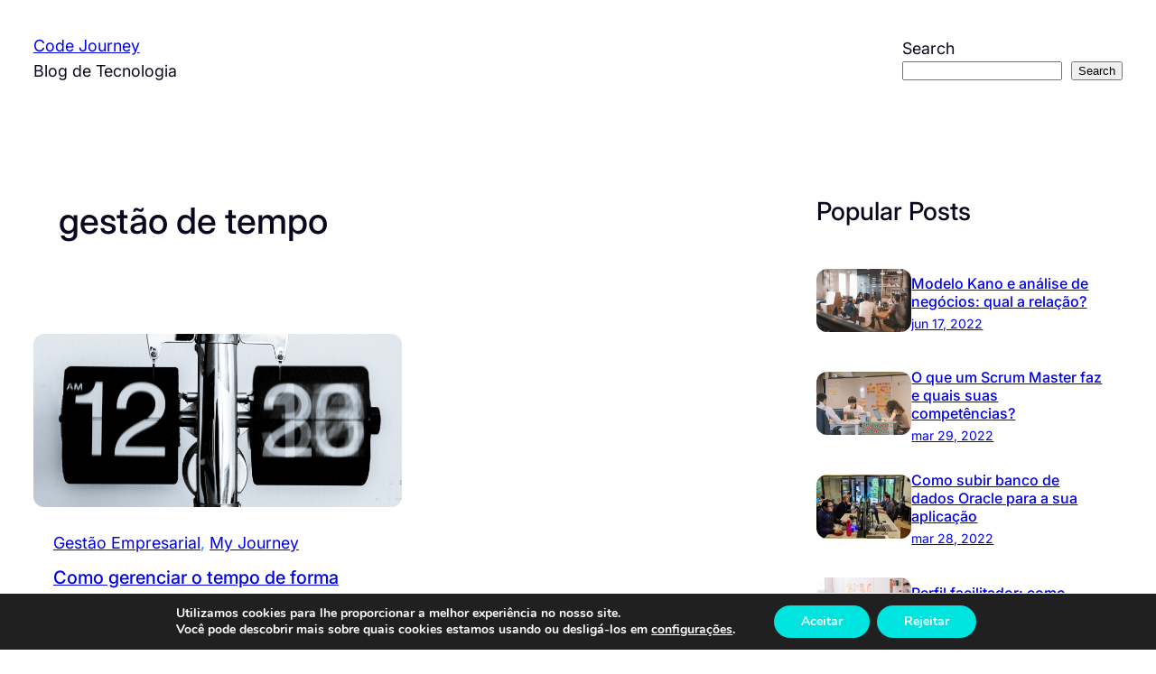

--- FILE ---
content_type: text/html; charset=UTF-8
request_url: https://codejourney.com.br/tag/gestao-tempo/
body_size: 21981
content:
<!DOCTYPE html>
<html lang="pt-BR">
<head>
	<meta charset="UTF-8" />
	<meta name="viewport" content="width=device-width, initial-scale=1" />
<meta name='robots' content='index, follow, max-image-preview:large, max-snippet:-1, max-video-preview:-1' />

	<!-- This site is optimized with the Yoast SEO plugin v26.8 - https://yoast.com/product/yoast-seo-wordpress/ -->
	<link rel="canonical" href="http://codejourney.com.br/tag/gestao-tempo/" />
	<meta property="og:locale" content="pt_BR" />
	<meta property="og:type" content="article" />
	<meta property="og:title" content="Arquivos gestão de tempo - Code Journey" />
	<meta property="og:url" content="http://codejourney.com.br/tag/gestao-tempo/" />
	<meta property="og:site_name" content="Code Journey" />
	<meta name="twitter:card" content="summary_large_image" />
	<script type="application/ld+json" class="yoast-schema-graph">{"@context":"https://schema.org","@graph":[{"@type":"CollectionPage","@id":"http://codejourney.com.br/tag/gestao-tempo/","url":"http://codejourney.com.br/tag/gestao-tempo/","name":"Arquivos gestão de tempo - Code Journey","isPartOf":{"@id":"https://codejourney.com.br/#website"},"primaryImageOfPage":{"@id":"http://codejourney.com.br/tag/gestao-tempo/#primaryimage"},"image":{"@id":"http://codejourney.com.br/tag/gestao-tempo/#primaryimage"},"thumbnailUrl":"https://codejourney.com.br/wp-content/uploads/2016/12/gestao-de-tempo.png","breadcrumb":{"@id":"http://codejourney.com.br/tag/gestao-tempo/#breadcrumb"},"inLanguage":"pt-BR"},{"@type":"ImageObject","inLanguage":"pt-BR","@id":"http://codejourney.com.br/tag/gestao-tempo/#primaryimage","url":"https://codejourney.com.br/wp-content/uploads/2016/12/gestao-de-tempo.png","contentUrl":"https://codejourney.com.br/wp-content/uploads/2016/12/gestao-de-tempo.png","width":2000,"height":940,"caption":""},{"@type":"BreadcrumbList","@id":"http://codejourney.com.br/tag/gestao-tempo/#breadcrumb","itemListElement":[{"@type":"ListItem","position":1,"name":"Início","item":"https://codejourney.com.br/"},{"@type":"ListItem","position":2,"name":"gestão de tempo"}]},{"@type":"WebSite","@id":"https://codejourney.com.br/#website","url":"https://codejourney.com.br/","name":"Code Journey","description":"Blog de Tecnologia","publisher":{"@id":"https://codejourney.com.br/#organization"},"potentialAction":[{"@type":"SearchAction","target":{"@type":"EntryPoint","urlTemplate":"https://codejourney.com.br/?s={search_term_string}"},"query-input":{"@type":"PropertyValueSpecification","valueRequired":true,"valueName":"search_term_string"}}],"inLanguage":"pt-BR"},{"@type":"Organization","@id":"https://codejourney.com.br/#organization","name":"Code Journey","url":"https://codejourney.com.br/","logo":{"@type":"ImageObject","inLanguage":"pt-BR","@id":"https://codejourney.com.br/#/schema/logo/image/","url":"https://codejourney.com.br/wp-content/uploads/2020/12/logo-code-journey-h60.png","contentUrl":"https://codejourney.com.br/wp-content/uploads/2020/12/logo-code-journey-h60.png","width":405,"height":60,"caption":"Code Journey"},"image":{"@id":"https://codejourney.com.br/#/schema/logo/image/"}}]}</script>
	<!-- / Yoast SEO plugin. -->


<title>Arquivos gestão de tempo - Code Journey</title>
<link rel='dns-prefetch' href='//www.googletagmanager.com' />
<link rel="alternate" type="application/rss+xml" title="Feed para Code Journey &raquo;" href="https://codejourney.com.br/feed/" />
<link rel="alternate" type="application/rss+xml" title="Feed de comentários para Code Journey &raquo;" href="https://codejourney.com.br/comments/feed/" />
<link rel="alternate" type="application/rss+xml" title="Feed de tag para Code Journey &raquo; gestão de tempo" href="https://codejourney.com.br/tag/gestao-tempo/feed/" />
<style id='wp-img-auto-sizes-contain-inline-css'>
img:is([sizes=auto i],[sizes^="auto," i]){contain-intrinsic-size:3000px 1500px}
/*# sourceURL=wp-img-auto-sizes-contain-inline-css */
</style>
<style id='wp-block-site-title-inline-css'>
.wp-block-site-title{box-sizing:border-box}.wp-block-site-title :where(a){color:inherit;font-family:inherit;font-size:inherit;font-style:inherit;font-weight:inherit;letter-spacing:inherit;line-height:inherit;text-decoration:inherit}
/*# sourceURL=https://codejourney.com.br/wp-includes/blocks/site-title/style.min.css */
</style>
<style id='wp-block-site-tagline-inline-css'>
.wp-block-site-tagline{box-sizing:border-box}
/*# sourceURL=https://codejourney.com.br/wp-includes/blocks/site-tagline/style.min.css */
</style>
<style id='wp-block-group-inline-css'>
.wp-block-group{box-sizing:border-box}:where(.wp-block-group.wp-block-group-is-layout-constrained){position:relative}
/*# sourceURL=https://codejourney.com.br/wp-includes/blocks/group/style.min.css */
</style>
<style id='fresh-blog-lite-group-style-inline-css'>
@media(max-width:575.98px){.wp-block-group .grid-cols-xs-1{grid-template-columns:repeat(1,minmax(0,1fr))!important}.wp-block-group .grid-cols-xs-2{grid-template-columns:repeat(2,minmax(0,1fr))!important}.wp-block-group .grid-cols-xs-3{grid-template-columns:repeat(3,minmax(0,1fr))!important}.wp-block-group .grid-cols-xs-4{grid-template-columns:repeat(4,minmax(0,1fr))!important}.wp-block-group .grid-cols-xs-5{grid-template-columns:repeat(5,minmax(0,1fr))!important}.wp-block-group .grid-cols-xs-6{grid-template-columns:repeat(6,minmax(0,1fr))!important}}@media(min-width:576px)and (max-width:767.98px){.wp-block-group .grid-cols-sm-1{grid-template-columns:repeat(1,minmax(0,1fr))!important}.wp-block-group .grid-cols-sm-2{grid-template-columns:repeat(2,minmax(0,1fr))!important}.wp-block-group .grid-cols-sm-3{grid-template-columns:repeat(3,minmax(0,1fr))!important}.wp-block-group .grid-cols-sm-4{grid-template-columns:repeat(4,minmax(0,1fr))!important}.wp-block-group .grid-cols-sm-5{grid-template-columns:repeat(5,minmax(0,1fr))!important}.wp-block-group .grid-cols-sm-6{grid-template-columns:repeat(6,minmax(0,1fr))!important}}@media(min-width:768px)and (max-width:991.98px){.wp-block-group .grid-cols-md-1{grid-template-columns:repeat(1,minmax(0,1fr))!important}.wp-block-group .grid-cols-md-2{grid-template-columns:repeat(2,minmax(0,1fr))!important}.wp-block-group .grid-cols-md-3{grid-template-columns:repeat(3,minmax(0,1fr))!important}.wp-block-group .grid-cols-md-4{grid-template-columns:repeat(4,minmax(0,1fr))!important}.wp-block-group .grid-cols-md-5{grid-template-columns:repeat(5,minmax(0,1fr))!important}.wp-block-group .grid-cols-md-6{grid-template-columns:repeat(6,minmax(0,1fr))!important}}@media(min-width:992px)and (max-width:1199.98px){.wp-block-group .grid-cols-lg-1{grid-template-columns:repeat(1,minmax(0,1fr))!important}.wp-block-group .grid-cols-lg-2{grid-template-columns:repeat(2,minmax(0,1fr))!important}.wp-block-group .grid-cols-lg-3{grid-template-columns:repeat(3,minmax(0,1fr))!important}.wp-block-group .grid-cols-lg-4{grid-template-columns:repeat(4,minmax(0,1fr))!important}.wp-block-group .grid-cols-lg-5{grid-template-columns:repeat(5,minmax(0,1fr))!important}.wp-block-group .grid-cols-lg-6{grid-template-columns:repeat(6,minmax(0,1fr))!important}}@media(min-width:1200px)and (max-width:1399.98px){.wp-block-group .grid-cols-xl-1{grid-template-columns:repeat(1,minmax(0,1fr))!important}.wp-block-group .grid-cols-xl-2{grid-template-columns:repeat(2,minmax(0,1fr))!important}.wp-block-group .grid-cols-xl-3{grid-template-columns:repeat(3,minmax(0,1fr))!important}.wp-block-group .grid-cols-xl-4{grid-template-columns:repeat(4,minmax(0,1fr))!important}.wp-block-group .grid-cols-xl-5{grid-template-columns:repeat(5,minmax(0,1fr))!important}.wp-block-group .grid-cols-xl-6{grid-template-columns:repeat(6,minmax(0,1fr))!important}}@media(min-width:1400px){.wp-block-group .grid-cols-xxl-1{grid-template-columns:repeat(1,minmax(0,1fr))!important}.wp-block-group .grid-cols-xxl-2{grid-template-columns:repeat(2,minmax(0,1fr))!important}.wp-block-group .grid-cols-xxl-3{grid-template-columns:repeat(3,minmax(0,1fr))!important}.wp-block-group .grid-cols-xxl-4{grid-template-columns:repeat(4,minmax(0,1fr))!important}.wp-block-group .grid-cols-xxl-5{grid-template-columns:repeat(5,minmax(0,1fr))!important}.wp-block-group .grid-cols-xxl-6{grid-template-columns:repeat(6,minmax(0,1fr))!important}}@media(max-width:575.98px){.wp-block-group .aspect-xs-square{aspect-ratio:1/1!important;min-height:unset!important}.wp-block-group .aspect-xs-portrait{aspect-ratio:3/4!important;min-height:unset!important}.wp-block-group .aspect-xs-standard{aspect-ratio:4/3!important;min-height:unset!important}.wp-block-group .aspect-xs-classic{aspect-ratio:3/2!important;min-height:unset!important}.wp-block-group .aspect-xs-wide{aspect-ratio:16/9!important;min-height:unset!important}}@media(min-width:576px)and (max-width:767.98px){.wp-block-group .aspect-sm-square{aspect-ratio:1/1!important;min-height:unset!important}.wp-block-group .aspect-sm-portrait{aspect-ratio:3/4!important;min-height:unset!important}.wp-block-group .aspect-sm-standard{aspect-ratio:4/3!important;min-height:unset!important}.wp-block-group .aspect-sm-classic{aspect-ratio:3/2!important;min-height:unset!important}.wp-block-group .aspect-sm-wide{aspect-ratio:16/9!important;min-height:unset!important}}@media(min-width:768px)and (max-width:991.98px){.wp-block-group .aspect-md-square{aspect-ratio:1/1!important;min-height:unset!important}.wp-block-group .aspect-md-portrait{aspect-ratio:3/4!important;min-height:unset!important}.wp-block-group .aspect-md-standard{aspect-ratio:4/3!important;min-height:unset!important}.wp-block-group .aspect-md-classic{aspect-ratio:3/2!important;min-height:unset!important}.wp-block-group .aspect-md-wide{aspect-ratio:16/9!important;min-height:unset!important}}@media(min-width:992px)and (max-width:1199.98px){.wp-block-group .aspect-lg-square{aspect-ratio:1/1!important;min-height:unset!important}.wp-block-group .aspect-lg-portrait{aspect-ratio:3/4!important;min-height:unset!important}.wp-block-group .aspect-lg-standard{aspect-ratio:4/3!important;min-height:unset!important}.wp-block-group .aspect-lg-classic{aspect-ratio:3/2!important;min-height:unset!important}.wp-block-group .aspect-lg-wide{aspect-ratio:16/9!important;min-height:unset!important}}@media(min-width:1200px)and (max-width:1399.98px){.wp-block-group .aspect-xl-square{aspect-ratio:1/1!important;min-height:unset!important}.wp-block-group .aspect-xl-portrait{aspect-ratio:3/4!important;min-height:unset!important}.wp-block-group .aspect-xl-standard{aspect-ratio:4/3!important;min-height:unset!important}.wp-block-group .aspect-xl-classic{aspect-ratio:3/2!important;min-height:unset!important}.wp-block-group .aspect-xl-wide{aspect-ratio:16/9!important;min-height:unset!important}}@media(min-width:1400px){.wp-block-group .aspect-xxl-square{aspect-ratio:1/1!important;min-height:unset!important}.wp-block-group .aspect-xxl-portrait{aspect-ratio:3/4!important;min-height:unset!important}.wp-block-group .aspect-xxl-standard{aspect-ratio:4/3!important;min-height:unset!important}.wp-block-group .aspect-xxl-classic{aspect-ratio:3/2!important;min-height:unset!important}.wp-block-group .aspect-xxl-wide{aspect-ratio:16/9!important;min-height:unset!important}}.wp-block-group .opacity-0{opacity:0}.wp-block-group .opacity-10{opacity:.1}.wp-block-group .opacity-20{opacity:.2}.wp-block-group .opacity-30{opacity:.3}.wp-block-group .opacity-40{opacity:.4}.wp-block-group .opacity-50{opacity:.5}.wp-block-group .opacity-55{opacity:.55}.wp-block-group .opacity-60{opacity:.6}.wp-block-group .opacity-65{opacity:.65}.wp-block-group .opacity-70{opacity:.7}.wp-block-group .opacity-75{opacity:.75}.wp-block-group .opacity-80{opacity:.8}.wp-block-group .opacity-85{opacity:.85}.wp-block-group .opacity-90{opacity:.9}.wp-block-group .opacity-95{opacity:.95}.wp-block-group .opacity-100{opacity:1}.wp-block-group .no-underline a:link,.wp-block-group .no-underline a:visited{text-decoration:none!important}.wp-block-group .no-underline a:hover{text-decoration:underline!important}.is-style-group-plain-links a:link,.is-style-group-plain-links a:visited{text-decoration:none!important}.is-style-group-plain-links a:hover{text-decoration:underline!important}@media(max-width:767.98px){.is-style-grid-media-text{grid-template-columns:100%!important}}@media(min-width:768px){.is-style-grid-media-text{align-items:center!important}}@media(max-width:575.98px){.is-style-row-wrap-sm-down{flex-wrap:wrap!important}.is-style-row-wrap-sm-down.row-child-100>*{width:100%!important}}@media(max-width:767.98px){.is-style-row-wrap-md-down{flex-wrap:wrap!important}.is-style-row-wrap-md-down.row-child-100>*{width:100%!important}}@media(max-width:991.98px){.is-style-row-wrap-lg-down{flex-wrap:wrap!important}.is-style-row-wrap-lg-down.row-child-100>*{width:100%!important}}

/*# sourceURL=https://codejourney.com.br/wp-content/themes/fresh-blog-lite/public/css/group.css */
</style>
<style id='wp-block-search-inline-css'>
.wp-block-search__button{margin-left:10px;word-break:normal}.wp-block-search__button.has-icon{line-height:0}.wp-block-search__button svg{height:1.25em;min-height:24px;min-width:24px;width:1.25em;fill:currentColor;vertical-align:text-bottom}:where(.wp-block-search__button){border:1px solid #ccc;padding:6px 10px}.wp-block-search__inside-wrapper{display:flex;flex:auto;flex-wrap:nowrap;max-width:100%}.wp-block-search__label{width:100%}.wp-block-search.wp-block-search__button-only .wp-block-search__button{box-sizing:border-box;display:flex;flex-shrink:0;justify-content:center;margin-left:0;max-width:100%}.wp-block-search.wp-block-search__button-only .wp-block-search__inside-wrapper{min-width:0!important;transition-property:width}.wp-block-search.wp-block-search__button-only .wp-block-search__input{flex-basis:100%;transition-duration:.3s}.wp-block-search.wp-block-search__button-only.wp-block-search__searchfield-hidden,.wp-block-search.wp-block-search__button-only.wp-block-search__searchfield-hidden .wp-block-search__inside-wrapper{overflow:hidden}.wp-block-search.wp-block-search__button-only.wp-block-search__searchfield-hidden .wp-block-search__input{border-left-width:0!important;border-right-width:0!important;flex-basis:0;flex-grow:0;margin:0;min-width:0!important;padding-left:0!important;padding-right:0!important;width:0!important}:where(.wp-block-search__input){appearance:none;border:1px solid #949494;flex-grow:1;font-family:inherit;font-size:inherit;font-style:inherit;font-weight:inherit;letter-spacing:inherit;line-height:inherit;margin-left:0;margin-right:0;min-width:3rem;padding:8px;text-decoration:unset!important;text-transform:inherit}:where(.wp-block-search__button-inside .wp-block-search__inside-wrapper){background-color:#fff;border:1px solid #949494;box-sizing:border-box;padding:4px}:where(.wp-block-search__button-inside .wp-block-search__inside-wrapper) .wp-block-search__input{border:none;border-radius:0;padding:0 4px}:where(.wp-block-search__button-inside .wp-block-search__inside-wrapper) .wp-block-search__input:focus{outline:none}:where(.wp-block-search__button-inside .wp-block-search__inside-wrapper) :where(.wp-block-search__button){padding:4px 8px}.wp-block-search.aligncenter .wp-block-search__inside-wrapper{margin:auto}.wp-block[data-align=right] .wp-block-search.wp-block-search__button-only .wp-block-search__inside-wrapper{float:right}
/*# sourceURL=https://codejourney.com.br/wp-includes/blocks/search/style.min.css */
</style>
<style id='wp-block-query-title-inline-css'>
.wp-block-query-title{box-sizing:border-box}
/*# sourceURL=https://codejourney.com.br/wp-includes/blocks/query-title/style.min.css */
</style>
<style id='wp-block-post-featured-image-inline-css'>
.wp-block-post-featured-image{margin-left:0;margin-right:0}.wp-block-post-featured-image a{display:block;height:100%}.wp-block-post-featured-image :where(img){box-sizing:border-box;height:auto;max-width:100%;vertical-align:bottom;width:100%}.wp-block-post-featured-image.alignfull img,.wp-block-post-featured-image.alignwide img{width:100%}.wp-block-post-featured-image .wp-block-post-featured-image__overlay.has-background-dim{background-color:#000;inset:0;position:absolute}.wp-block-post-featured-image{position:relative}.wp-block-post-featured-image .wp-block-post-featured-image__overlay.has-background-gradient{background-color:initial}.wp-block-post-featured-image .wp-block-post-featured-image__overlay.has-background-dim-0{opacity:0}.wp-block-post-featured-image .wp-block-post-featured-image__overlay.has-background-dim-10{opacity:.1}.wp-block-post-featured-image .wp-block-post-featured-image__overlay.has-background-dim-20{opacity:.2}.wp-block-post-featured-image .wp-block-post-featured-image__overlay.has-background-dim-30{opacity:.3}.wp-block-post-featured-image .wp-block-post-featured-image__overlay.has-background-dim-40{opacity:.4}.wp-block-post-featured-image .wp-block-post-featured-image__overlay.has-background-dim-50{opacity:.5}.wp-block-post-featured-image .wp-block-post-featured-image__overlay.has-background-dim-60{opacity:.6}.wp-block-post-featured-image .wp-block-post-featured-image__overlay.has-background-dim-70{opacity:.7}.wp-block-post-featured-image .wp-block-post-featured-image__overlay.has-background-dim-80{opacity:.8}.wp-block-post-featured-image .wp-block-post-featured-image__overlay.has-background-dim-90{opacity:.9}.wp-block-post-featured-image .wp-block-post-featured-image__overlay.has-background-dim-100{opacity:1}.wp-block-post-featured-image:where(.alignleft,.alignright){width:100%}
/*# sourceURL=https://codejourney.com.br/wp-includes/blocks/post-featured-image/style.min.css */
</style>
<style id='fresh-blog-lite-post-featured-image-style-inline-css'>
.is-style-image-shine{overflow:hidden;position:relative}.is-style-image-shine:before{background:linear-gradient(90deg,#fff0 0,#ffffff4d 50%,#fff0);content:"";height:100%;left:-75%;pointer-events:none;position:absolute;top:0;transform:skewX(-25deg);transition:all .5s ease;width:50%;z-index:1}.is-style-image-shine:hover:before{left:125%}.is-style-image-shine-2{overflow:hidden;position:relative}.is-style-image-shine-2:after{background:linear-gradient(90deg,#fff0,#fff6 50%,#fff0);content:"";height:100%;left:50%;opacity:0;pointer-events:none;position:absolute;top:50%;transform:translate(-50%,-50%);transition:width .4s ease-in-out,opacity .2s ease-in-out;width:0;z-index:1}.is-style-image-shine-2:hover:after{opacity:1;width:100%}

/*# sourceURL=https://codejourney.com.br/wp-content/themes/fresh-blog-lite/public/css/post-featured-image.css */
</style>
<style id='wp-block-post-terms-inline-css'>
.wp-block-post-terms{box-sizing:border-box}.wp-block-post-terms .wp-block-post-terms__separator{white-space:pre-wrap}
/*# sourceURL=https://codejourney.com.br/wp-includes/blocks/post-terms/style.min.css */
</style>
<style id='wp-block-post-title-inline-css'>
.wp-block-post-title{box-sizing:border-box;word-break:break-word}.wp-block-post-title :where(a){display:inline-block;font-family:inherit;font-size:inherit;font-style:inherit;font-weight:inherit;letter-spacing:inherit;line-height:inherit;text-decoration:inherit}
/*# sourceURL=https://codejourney.com.br/wp-includes/blocks/post-title/style.min.css */
</style>
<style id='wp-block-post-date-inline-css'>
.wp-block-post-date{box-sizing:border-box}
/*# sourceURL=https://codejourney.com.br/wp-includes/blocks/post-date/style.min.css */
</style>
<style id='wp-block-post-excerpt-inline-css'>
:where(.wp-block-post-excerpt){box-sizing:border-box;margin-bottom:var(--wp--style--block-gap);margin-top:var(--wp--style--block-gap)}.wp-block-post-excerpt__excerpt{margin-bottom:0;margin-top:0}.wp-block-post-excerpt__more-text{margin-bottom:0;margin-top:var(--wp--style--block-gap)}.wp-block-post-excerpt__more-link{display:inline-block}
/*# sourceURL=https://codejourney.com.br/wp-includes/blocks/post-excerpt/style.min.css */
</style>
<style id='wp-block-post-template-inline-css'>
.wp-block-post-template{box-sizing:border-box;list-style:none;margin-bottom:0;margin-top:0;max-width:100%;padding:0}.wp-block-post-template.is-flex-container{display:flex;flex-direction:row;flex-wrap:wrap;gap:1.25em}.wp-block-post-template.is-flex-container>li{margin:0;width:100%}@media (min-width:600px){.wp-block-post-template.is-flex-container.is-flex-container.columns-2>li{width:calc(50% - .625em)}.wp-block-post-template.is-flex-container.is-flex-container.columns-3>li{width:calc(33.33333% - .83333em)}.wp-block-post-template.is-flex-container.is-flex-container.columns-4>li{width:calc(25% - .9375em)}.wp-block-post-template.is-flex-container.is-flex-container.columns-5>li{width:calc(20% - 1em)}.wp-block-post-template.is-flex-container.is-flex-container.columns-6>li{width:calc(16.66667% - 1.04167em)}}@media (max-width:600px){.wp-block-post-template-is-layout-grid.wp-block-post-template-is-layout-grid.wp-block-post-template-is-layout-grid.wp-block-post-template-is-layout-grid{grid-template-columns:1fr}}.wp-block-post-template-is-layout-constrained>li>.alignright,.wp-block-post-template-is-layout-flow>li>.alignright{float:right;margin-inline-end:0;margin-inline-start:2em}.wp-block-post-template-is-layout-constrained>li>.alignleft,.wp-block-post-template-is-layout-flow>li>.alignleft{float:left;margin-inline-end:2em;margin-inline-start:0}.wp-block-post-template-is-layout-constrained>li>.aligncenter,.wp-block-post-template-is-layout-flow>li>.aligncenter{margin-inline-end:auto;margin-inline-start:auto}
/*# sourceURL=https://codejourney.com.br/wp-includes/blocks/post-template/style.min.css */
</style>
<style id='wp-block-spacer-inline-css'>
.wp-block-spacer{clear:both}
/*# sourceURL=https://codejourney.com.br/wp-includes/blocks/spacer/style.min.css */
</style>
<style id='fresh-blog-lite-spacer-style-inline-css'>
@media(min-width:768px){.is-style-spacer-none-up-md{display:none!important}}@media(min-width:992px){.is-style-spacer-none-up-lg{display:none!important}}

/*# sourceURL=https://codejourney.com.br/wp-content/themes/fresh-blog-lite/public/css/spacer.css */
</style>
<style id='wp-block-heading-inline-css'>
h1:where(.wp-block-heading).has-background,h2:where(.wp-block-heading).has-background,h3:where(.wp-block-heading).has-background,h4:where(.wp-block-heading).has-background,h5:where(.wp-block-heading).has-background,h6:where(.wp-block-heading).has-background{padding:1.25em 2.375em}h1.has-text-align-left[style*=writing-mode]:where([style*=vertical-lr]),h1.has-text-align-right[style*=writing-mode]:where([style*=vertical-rl]),h2.has-text-align-left[style*=writing-mode]:where([style*=vertical-lr]),h2.has-text-align-right[style*=writing-mode]:where([style*=vertical-rl]),h3.has-text-align-left[style*=writing-mode]:where([style*=vertical-lr]),h3.has-text-align-right[style*=writing-mode]:where([style*=vertical-rl]),h4.has-text-align-left[style*=writing-mode]:where([style*=vertical-lr]),h4.has-text-align-right[style*=writing-mode]:where([style*=vertical-rl]),h5.has-text-align-left[style*=writing-mode]:where([style*=vertical-lr]),h5.has-text-align-right[style*=writing-mode]:where([style*=vertical-rl]),h6.has-text-align-left[style*=writing-mode]:where([style*=vertical-lr]),h6.has-text-align-right[style*=writing-mode]:where([style*=vertical-rl]){rotate:180deg}
/*# sourceURL=https://codejourney.com.br/wp-includes/blocks/heading/style.min.css */
</style>
<style id='wp-block-columns-inline-css'>
.wp-block-columns{box-sizing:border-box;display:flex;flex-wrap:wrap!important}@media (min-width:782px){.wp-block-columns{flex-wrap:nowrap!important}}.wp-block-columns{align-items:normal!important}.wp-block-columns.are-vertically-aligned-top{align-items:flex-start}.wp-block-columns.are-vertically-aligned-center{align-items:center}.wp-block-columns.are-vertically-aligned-bottom{align-items:flex-end}@media (max-width:781px){.wp-block-columns:not(.is-not-stacked-on-mobile)>.wp-block-column{flex-basis:100%!important}}@media (min-width:782px){.wp-block-columns:not(.is-not-stacked-on-mobile)>.wp-block-column{flex-basis:0;flex-grow:1}.wp-block-columns:not(.is-not-stacked-on-mobile)>.wp-block-column[style*=flex-basis]{flex-grow:0}}.wp-block-columns.is-not-stacked-on-mobile{flex-wrap:nowrap!important}.wp-block-columns.is-not-stacked-on-mobile>.wp-block-column{flex-basis:0;flex-grow:1}.wp-block-columns.is-not-stacked-on-mobile>.wp-block-column[style*=flex-basis]{flex-grow:0}:where(.wp-block-columns){margin-bottom:1.75em}:where(.wp-block-columns.has-background){padding:1.25em 2.375em}.wp-block-column{flex-grow:1;min-width:0;overflow-wrap:break-word;word-break:break-word}.wp-block-column.is-vertically-aligned-top{align-self:flex-start}.wp-block-column.is-vertically-aligned-center{align-self:center}.wp-block-column.is-vertically-aligned-bottom{align-self:flex-end}.wp-block-column.is-vertically-aligned-stretch{align-self:stretch}.wp-block-column.is-vertically-aligned-bottom,.wp-block-column.is-vertically-aligned-center,.wp-block-column.is-vertically-aligned-top{width:100%}
/*# sourceURL=https://codejourney.com.br/wp-includes/blocks/columns/style.min.css */
</style>
<style id='fresh-blog-lite-columns-style-inline-css'>
@media(max-width:575.98px){.wp-block-columns.cols-xs-stack{flex-wrap:wrap!important}.wp-block-columns.cols-xs-stack>.wp-block-column{flex-basis:100%!important}}@media(min-width:576px)and (max-width:767.98px){.wp-block-columns.cols-sm-stack{flex-wrap:wrap!important}.wp-block-columns.cols-sm-stack>.wp-block-column{flex-basis:100%!important}}@media(min-width:768px)and (max-width:991.98px){.wp-block-columns.cols-md-stack{flex-wrap:wrap!important}.wp-block-columns.cols-md-stack>.wp-block-column{flex-basis:100%!important}}@media(min-width:992px)and (max-width:1199.98px){.wp-block-columns.cols-lg-stack{flex-wrap:wrap!important}.wp-block-columns.cols-lg-stack>.wp-block-column{flex-basis:100%!important}}@media(min-width:1200px)and (max-width:1399.98px){.wp-block-columns.cols-xl-stack{flex-wrap:wrap!important}.wp-block-columns.cols-xl-stack>.wp-block-column{flex-basis:100%!important}}@media(min-width:1400px){.wp-block-columns.cols-xxl-stack{flex-wrap:wrap!important}.wp-block-columns.cols-xxl-stack>.wp-block-column{flex-basis:100%!important}}.is-style-columns-content.wp-block-columns:not(.is-not-stacked-on-mobile){flex-wrap:wrap!important}@media(min-width:576px)and (max-width:991.98px){.is-style-columns-content.wp-block-columns:not(.is-not-stacked-on-mobile)>.wp-block-column{flex-basis:content!important;flex-grow:1!important}}.is-style-columns-first-wide.wp-block-columns:not(.is-not-stacked-on-mobile){flex-wrap:wrap!important}@media(min-width:576px)and (max-width:991.98px){.is-style-columns-first-wide.wp-block-columns:not(.is-not-stacked-on-mobile)>.wp-block-column{flex-basis:content!important;flex-grow:1!important}.is-style-columns-first-wide.wp-block-columns:not(.is-not-stacked-on-mobile)>.wp-block-column:first-child{flex-basis:100%!important}}

/*# sourceURL=https://codejourney.com.br/wp-content/themes/fresh-blog-lite/public/css/columns.css */
</style>
<style id='wp-block-tag-cloud-inline-css'>
.wp-block-tag-cloud{box-sizing:border-box}.wp-block-tag-cloud.aligncenter{justify-content:center;text-align:center}.wp-block-tag-cloud a{display:inline-block;margin-right:5px}.wp-block-tag-cloud span{display:inline-block;margin-left:5px;text-decoration:none}:root :where(.wp-block-tag-cloud.is-style-outline){display:flex;flex-wrap:wrap;gap:1ch}:root :where(.wp-block-tag-cloud.is-style-outline a){border:1px solid;font-size:unset!important;margin-right:0;padding:1ch 2ch;text-decoration:none!important}
/*# sourceURL=https://codejourney.com.br/wp-includes/blocks/tag-cloud/style.min.css */
</style>
<style id='wp-block-paragraph-inline-css'>
.is-small-text{font-size:.875em}.is-regular-text{font-size:1em}.is-large-text{font-size:2.25em}.is-larger-text{font-size:3em}.has-drop-cap:not(:focus):first-letter{float:left;font-size:8.4em;font-style:normal;font-weight:100;line-height:.68;margin:.05em .1em 0 0;text-transform:uppercase}body.rtl .has-drop-cap:not(:focus):first-letter{float:none;margin-left:.1em}p.has-drop-cap.has-background{overflow:hidden}:root :where(p.has-background){padding:1.25em 2.375em}:where(p.has-text-color:not(.has-link-color)) a{color:inherit}p.has-text-align-left[style*="writing-mode:vertical-lr"],p.has-text-align-right[style*="writing-mode:vertical-rl"]{rotate:180deg}
/*# sourceURL=https://codejourney.com.br/wp-includes/blocks/paragraph/style.min.css */
</style>
<style id='fresh-blog-lite-paragraph-style-inline-css'>
.is-style-paragraph-td-none a:link,.is-style-paragraph-td-none a:visited{text-decoration:none}.is-style-paragraph-td-none a:hover{text-decoration:underline}

/*# sourceURL=https://codejourney.com.br/wp-content/themes/fresh-blog-lite/public/css/paragraph.css */
</style>
<style id='wp-block-library-inline-css'>
:root{--wp-block-synced-color:#7a00df;--wp-block-synced-color--rgb:122,0,223;--wp-bound-block-color:var(--wp-block-synced-color);--wp-editor-canvas-background:#ddd;--wp-admin-theme-color:#007cba;--wp-admin-theme-color--rgb:0,124,186;--wp-admin-theme-color-darker-10:#006ba1;--wp-admin-theme-color-darker-10--rgb:0,107,160.5;--wp-admin-theme-color-darker-20:#005a87;--wp-admin-theme-color-darker-20--rgb:0,90,135;--wp-admin-border-width-focus:2px}@media (min-resolution:192dpi){:root{--wp-admin-border-width-focus:1.5px}}.wp-element-button{cursor:pointer}:root .has-very-light-gray-background-color{background-color:#eee}:root .has-very-dark-gray-background-color{background-color:#313131}:root .has-very-light-gray-color{color:#eee}:root .has-very-dark-gray-color{color:#313131}:root .has-vivid-green-cyan-to-vivid-cyan-blue-gradient-background{background:linear-gradient(135deg,#00d084,#0693e3)}:root .has-purple-crush-gradient-background{background:linear-gradient(135deg,#34e2e4,#4721fb 50%,#ab1dfe)}:root .has-hazy-dawn-gradient-background{background:linear-gradient(135deg,#faaca8,#dad0ec)}:root .has-subdued-olive-gradient-background{background:linear-gradient(135deg,#fafae1,#67a671)}:root .has-atomic-cream-gradient-background{background:linear-gradient(135deg,#fdd79a,#004a59)}:root .has-nightshade-gradient-background{background:linear-gradient(135deg,#330968,#31cdcf)}:root .has-midnight-gradient-background{background:linear-gradient(135deg,#020381,#2874fc)}:root{--wp--preset--font-size--normal:16px;--wp--preset--font-size--huge:42px}.has-regular-font-size{font-size:1em}.has-larger-font-size{font-size:2.625em}.has-normal-font-size{font-size:var(--wp--preset--font-size--normal)}.has-huge-font-size{font-size:var(--wp--preset--font-size--huge)}.has-text-align-center{text-align:center}.has-text-align-left{text-align:left}.has-text-align-right{text-align:right}.has-fit-text{white-space:nowrap!important}#end-resizable-editor-section{display:none}.aligncenter{clear:both}.items-justified-left{justify-content:flex-start}.items-justified-center{justify-content:center}.items-justified-right{justify-content:flex-end}.items-justified-space-between{justify-content:space-between}.screen-reader-text{border:0;clip-path:inset(50%);height:1px;margin:-1px;overflow:hidden;padding:0;position:absolute;width:1px;word-wrap:normal!important}.screen-reader-text:focus{background-color:#ddd;clip-path:none;color:#444;display:block;font-size:1em;height:auto;left:5px;line-height:normal;padding:15px 23px 14px;text-decoration:none;top:5px;width:auto;z-index:100000}html :where(.has-border-color){border-style:solid}html :where([style*=border-top-color]){border-top-style:solid}html :where([style*=border-right-color]){border-right-style:solid}html :where([style*=border-bottom-color]){border-bottom-style:solid}html :where([style*=border-left-color]){border-left-style:solid}html :where([style*=border-width]){border-style:solid}html :where([style*=border-top-width]){border-top-style:solid}html :where([style*=border-right-width]){border-right-style:solid}html :where([style*=border-bottom-width]){border-bottom-style:solid}html :where([style*=border-left-width]){border-left-style:solid}html :where(img[class*=wp-image-]){height:auto;max-width:100%}:where(figure){margin:0 0 1em}html :where(.is-position-sticky){--wp-admin--admin-bar--position-offset:var(--wp-admin--admin-bar--height,0px)}@media screen and (max-width:600px){html :where(.is-position-sticky){--wp-admin--admin-bar--position-offset:0px}}
/*# sourceURL=/wp-includes/css/dist/block-library/common.min.css */
</style>
<style id='global-styles-inline-css'>
:root{--wp--preset--aspect-ratio--square: 1;--wp--preset--aspect-ratio--4-3: 4/3;--wp--preset--aspect-ratio--3-4: 3/4;--wp--preset--aspect-ratio--3-2: 3/2;--wp--preset--aspect-ratio--2-3: 2/3;--wp--preset--aspect-ratio--16-9: 16/9;--wp--preset--aspect-ratio--9-16: 9/16;--wp--preset--aspect-ratio--4-35: 4/3.5;--wp--preset--aspect-ratio--3-35: 3/3.5;--wp--preset--aspect-ratio--19-9: 19/9;--wp--preset--aspect-ratio--21-9: 21/9;--wp--preset--color--black: #000000;--wp--preset--color--cyan-bluish-gray: #abb8c3;--wp--preset--color--white: #ffffff;--wp--preset--color--pale-pink: #f78da7;--wp--preset--color--vivid-red: #cf2e2e;--wp--preset--color--luminous-vivid-orange: #ff6900;--wp--preset--color--luminous-vivid-amber: #fcb900;--wp--preset--color--light-green-cyan: #7bdcb5;--wp--preset--color--vivid-green-cyan: #00d084;--wp--preset--color--pale-cyan-blue: #8ed1fc;--wp--preset--color--vivid-cyan-blue: #0693e3;--wp--preset--color--vivid-purple: #9b51e0;--wp--preset--color--primary: #3882fa;--wp--preset--color--light: #f5f6f7;--wp--preset--color--accent: #e1e2e5;--wp--preset--color--secondary: #181a3f;--wp--preset--color--secondary-950: #242649;--wp--preset--color--secondary-900: #2e3052;--wp--preset--color--secondary-800: #464866;--wp--preset--color--secondary-700: #5d5e78;--wp--preset--color--secondary-600: #74768c;--wp--preset--color--secondary-500: #8b8c9f;--wp--preset--color--secondary-400: #a3a3b2;--wp--preset--color--secondary-300: #b9bac5;--wp--preset--color--secondary-200: #d1d1d9;--wp--preset--color--secondary-100: #e7e8eb;--wp--preset--color--secondary-50: #fcfcfd;--wp--preset--color--contrast: #09071d;--wp--preset--color--base: #ffffff;--wp--preset--color--base-50: #fafafa;--wp--preset--color--base-100: #f5f5f5;--wp--preset--color--base-200: #f0f0f0;--wp--preset--color--base-300: #ebebeb;--wp--preset--gradient--vivid-cyan-blue-to-vivid-purple: linear-gradient(135deg,rgb(6,147,227) 0%,rgb(155,81,224) 100%);--wp--preset--gradient--light-green-cyan-to-vivid-green-cyan: linear-gradient(135deg,rgb(122,220,180) 0%,rgb(0,208,130) 100%);--wp--preset--gradient--luminous-vivid-amber-to-luminous-vivid-orange: linear-gradient(135deg,rgb(252,185,0) 0%,rgb(255,105,0) 100%);--wp--preset--gradient--luminous-vivid-orange-to-vivid-red: linear-gradient(135deg,rgb(255,105,0) 0%,rgb(207,46,46) 100%);--wp--preset--gradient--very-light-gray-to-cyan-bluish-gray: linear-gradient(135deg,rgb(238,238,238) 0%,rgb(169,184,195) 100%);--wp--preset--gradient--cool-to-warm-spectrum: linear-gradient(135deg,rgb(74,234,220) 0%,rgb(151,120,209) 20%,rgb(207,42,186) 40%,rgb(238,44,130) 60%,rgb(251,105,98) 80%,rgb(254,248,76) 100%);--wp--preset--gradient--blush-light-purple: linear-gradient(135deg,rgb(255,206,236) 0%,rgb(152,150,240) 100%);--wp--preset--gradient--blush-bordeaux: linear-gradient(135deg,rgb(254,205,165) 0%,rgb(254,45,45) 50%,rgb(107,0,62) 100%);--wp--preset--gradient--luminous-dusk: linear-gradient(135deg,rgb(255,203,112) 0%,rgb(199,81,192) 50%,rgb(65,88,208) 100%);--wp--preset--gradient--pale-ocean: linear-gradient(135deg,rgb(255,245,203) 0%,rgb(182,227,212) 50%,rgb(51,167,181) 100%);--wp--preset--gradient--electric-grass: linear-gradient(135deg,rgb(202,248,128) 0%,rgb(113,206,126) 100%);--wp--preset--gradient--midnight: linear-gradient(135deg,rgb(2,3,129) 0%,rgb(40,116,252) 100%);--wp--preset--gradient--black-fadeup: linear-gradient(to top, rgba(0, 0, 0, .8), rgba(0, 0, 0, 0));--wp--preset--font-size--small: clamp(1.375rem, 1.375rem + ((1vw - 0.2rem) * 0.196), 1.5rem);--wp--preset--font-size--medium: clamp(1.5rem, 1.5rem + ((1vw - 0.2rem) * 0.392), 1.75rem);--wp--preset--font-size--large: clamp(1.75rem, 1.75rem + ((1vw - 0.2rem) * 0.392), 2rem);--wp--preset--font-size--x-large: clamp(2rem, 2rem + ((1vw - 0.2rem) * 0.392), 2.25rem);--wp--preset--font-size--minuscule: 0.75rem;--wp--preset--font-size--micro: 0.8125rem;--wp--preset--font-size--minute: 0.875rem;--wp--preset--font-size--mini: 0.9375rem;--wp--preset--font-size--tiny: 1rem;--wp--preset--font-size--compact: clamp(1rem, 1rem + ((1vw - 0.2rem) * 0.196), 1.125rem);--wp--preset--font-size--diminutive: clamp(1.125rem, 1.125rem + ((1vw - 0.2rem) * 0.196), 1.25rem);--wp--preset--font-size--petite: clamp(1.25rem, 1.25rem + ((1vw - 0.2rem) * 0.196), 1.375rem);--wp--preset--font-size--xx-large: clamp(2.25rem, 2.25rem + ((1vw - 0.2rem) * 0.392), 2.5rem);--wp--preset--font-size--grand: clamp(2.5rem, 2.5rem + ((1vw - 0.2rem) * 0.392), 2.75rem);--wp--preset--font-size--immense: clamp(2.5rem, 2.5rem + ((1vw - 0.2rem) * 0.784), 3rem);--wp--preset--font-size--enormous: clamp(2.5rem, 2.5rem + ((1vw - 0.2rem) * 1.176), 3.25rem);--wp--preset--font-size--tremendous: clamp(2.5rem, 2.5rem + ((1vw - 0.2rem) * 1.569), 3.5rem);--wp--preset--font-size--massive: clamp(2.5rem, 2.5rem + ((1vw - 0.2rem) * 1.961), 3.75rem);--wp--preset--font-size--towering: clamp(2.5rem, 2.5rem + ((1vw - 0.2rem) * 2.353), 4rem);--wp--preset--font-size--colossal: clamp(2.5rem, 2.5rem + ((1vw - 0.2rem) * 2.745), 4.25rem);--wp--preset--font-size--monumental: clamp(2.5rem, 2.5rem + ((1vw - 0.2rem) * 3.137), 4.5rem);--wp--preset--font-size--vast: clamp(2.5rem, 2.5rem + ((1vw - 0.2rem) * 3.529), 4.75rem);--wp--preset--font-size--titanic: clamp(2.5rem, 2.5rem + ((1vw - 0.2rem) * 3.922), 5rem);--wp--preset--font-size--galactic: clamp(2.5rem, 2.5rem + ((1vw - 0.2rem) * 4.314), 5.25rem);--wp--preset--font-size--gigantic: clamp(2.5rem, 2.5rem + ((1vw - 0.2rem) * 5.882), 6.25rem);--wp--preset--font-family--primary: "Inter", sans-serif;--wp--preset--font-family--secondary: "Jost", sans-serif;--wp--preset--font-family--code: "Fira Code", monospace;--wp--preset--font-family--system-sans-serif: -apple-system, BlinkMacSystemFont, avenir next, avenir, segoe ui, helvetica neue, helvetica, Cantarell, Ubuntu, roboto, noto, arial, sans-serif;--wp--preset--font-family--system-serif: Iowan Old Style, Apple Garamond, Baskerville, Times New Roman, Droid Serif, Times, Source Serif Pro, serif, Apple Color Emoji, Segoe UI Emoji, Segoe UI Symbol;--wp--preset--spacing--20: clamp(1rem, .5175vw + .784rem, 1.25rem);--wp--preset--spacing--30: clamp(1rem, 1.8111vw + .245rem, 1.875rem);--wp--preset--spacing--40: clamp(1rem, 3.1048vw + -.2962rem, 2.5rem);--wp--preset--spacing--50: clamp(1rem, 4.3984vw + -.8336rem, 3.125rem);--wp--preset--spacing--60: clamp(1rem, 5.6921vw + -1.3765rem, 3.75rem);--wp--preset--spacing--70: clamp(1rem, 6.9858vw + -1.9122rem, 4.375rem);--wp--preset--spacing--80: clamp(1rem, 8.2794vw + -2.4567rem, 5rem);--wp--preset--spacing--2: 0.125rem;--wp--preset--spacing--4: 0.25rem;--wp--preset--spacing--6: 0.375rem;--wp--preset--spacing--8: 0.5rem;--wp--preset--spacing--10: 0.625rem;--wp--preset--spacing--12: 0.75rem;--wp--preset--spacing--14: 0.875rem;--wp--preset--spacing--16: 1rem;--wp--preset--spacing--18: clamp(1rem, .2587vw + .8921rem, 1.125rem);--wp--preset--spacing--22: clamp(1rem, .7762vw + .6764rem, 1.375rem);--wp--preset--spacing--24: clamp(1rem, 1.0349vw + .5679rem, 1.5rem);--wp--preset--spacing--26: clamp(1rem, 1.2937vw + .4607rem, 1.625rem);--wp--preset--spacing--28: clamp(1rem, 1.5524vw + .3519rem, 1.75rem);--wp--preset--spacing--32: clamp(1rem, 2.0699vw + .1358rem, 2rem);--wp--preset--spacing--34: clamp(1rem, 2.3286vw + .0293rem, 2.125rem);--wp--preset--spacing--36: clamp(1rem, 2.5873vw + -.0802rem, 2.25rem);--wp--preset--spacing--38: clamp(1rem, 2.8461vw + -.1864rem, 2.375rem);--wp--preset--spacing--42: clamp(1rem, 3.3635vw + -.4022rem, 2.625rem);--wp--preset--spacing--44: clamp(1rem, 3.6223vw + -.5123rem, 2.75rem);--wp--preset--spacing--46: clamp(1rem, 3.881vw + -.6179rem, 2.875rem);--wp--preset--spacing--48: clamp(1rem, 4.1397vw + -.7283rem, 3rem);--wp--preset--spacing--52: clamp(1rem, 4.6572vw + -.9444rem, 3.25rem);--wp--preset--spacing--54: clamp(1rem, 4.9159vw + -1.0493rem, 3.375rem);--wp--preset--spacing--56: clamp(1rem, 5.1746vw + -1.1604rem, 3.5rem);--wp--preset--spacing--58: clamp(1rem, 5.4334vw + -1.265rem, 3.625rem);--wp--preset--spacing--62: clamp(1rem, 5.9508vw + -1.4808rem, 3.875rem);--wp--preset--spacing--64: clamp(1rem, 6.2096vw + -1.5925rem, 4rem);--wp--preset--spacing--66: clamp(1rem, 6.4683vw + -1.6965rem, 4.125rem);--wp--preset--spacing--68: clamp(1rem, 6.727vw + -1.8085rem, 4.25rem);--wp--preset--spacing--72: clamp(1rem, 7.2445vw + -2.0246rem, 4.5rem);--wp--preset--spacing--74: clamp(1rem, 7.5032vw + -2.1279rem, 4.625rem);--wp--preset--spacing--76: clamp(1rem, 7.762vw + -2.2406rem, 4.75rem);--wp--preset--spacing--78: clamp(1rem, 8.0207vw + -2.3436rem, 4.875rem);--wp--preset--spacing--82: clamp(1rem, 8.5382vw + -2.5593rem, 5.125rem);--wp--preset--spacing--84: clamp(1rem, 8.7969vw + -2.6727rem, 5.25rem);--wp--preset--spacing--86: clamp(1rem, 9.0556vw + -2.7751rem, 5.375rem);--wp--preset--spacing--88: clamp(1rem, 9.3144vw + -2.8887rem, 5.5rem);--wp--preset--spacing--90: clamp(1rem, 9.5731vw + -2.9908rem, 5.625rem);--wp--preset--spacing--92: clamp(1rem, 9.8318vw + -3.1048rem, 5.75rem);--wp--preset--spacing--94: clamp(1rem, 10.0906vw + -3.2065rem, 5.875rem);--wp--preset--spacing--96: clamp(1rem, 10.3493vw + -3.3208rem, 6rem);--wp--preset--spacing--98: clamp(1rem, 10.608vw + -3.4222rem, 6.125rem);--wp--preset--spacing--100: clamp(1rem, 10.8668vw + -3.5369rem, 6.25rem);--wp--preset--spacing--102: clamp(1rem, 11.1255vw + -3.6379rem, 6.375rem);--wp--preset--spacing--104: clamp(1rem, 11.3842vw + -3.7529rem, 6.5rem);--wp--preset--spacing--106: clamp(1rem, 11.6429vw + -3.8537rem, 6.625rem);--wp--preset--spacing--108: clamp(1rem, 11.9017vw + -3.969rem, 6.75rem);--wp--preset--spacing--110: clamp(1rem, 12.1604vw + -4.0694rem, 6.875rem);--wp--preset--spacing--112: clamp(1rem, 12.4191vw + -4.185rem, 7rem);--wp--preset--spacing--114: clamp(1rem, 12.6779vw + -4.2851rem, 7.125rem);--wp--preset--spacing--116: clamp(1rem, 12.9366vw + -4.401rem, 7.25rem);--wp--preset--spacing--118: clamp(1rem, 13.1953vw + -4.5008rem, 7.375rem);--wp--preset--spacing--120: clamp(1rem, 13.4541vw + -4.6171rem, 7.5rem);--wp--preset--spacing--122: clamp(1rem, 13.7128vw + -4.7165rem, 7.625rem);--wp--preset--spacing--124: clamp(1rem, 13.9715vw + -4.8244rem, 7.75rem);--wp--preset--spacing--126: clamp(1rem, 14.2303vw + -4.9322rem, 7.875rem);--wp--preset--spacing--128: clamp(1rem, 14.489vw + -5.0401rem, 8rem);--wp--preset--spacing--130: clamp(1rem, 14.7477vw + -5.148rem, 8.125rem);--wp--preset--spacing--132: clamp(1rem, 15.0065vw + -5.2558rem, 8.25rem);--wp--preset--spacing--134: clamp(1rem, 15.2652vw + -5.3637rem, 8.375rem);--wp--preset--spacing--136: clamp(1rem, 15.5239vw + -5.4715rem, 8.5rem);--wp--preset--spacing--138: clamp(1rem, 15.7827vw + -5.5794rem, 8.625rem);--wp--preset--spacing--140: clamp(1rem, 16.0414vw + -5.6873rem, 8.75rem);--wp--preset--spacing--142: clamp(1rem, 16.3001vw + -5.7951rem, 8.875rem);--wp--preset--spacing--144: clamp(1rem, 16.5589vw + -5.903rem, 9rem);--wp--preset--spacing--146: clamp(1rem, 16.8176vw + -6.0108rem, 9.125rem);--wp--preset--spacing--148: clamp(1rem, 17.0763vw + -6.1187rem, 9.25rem);--wp--preset--spacing--150: clamp(1rem, 17.3351vw + -6.2266rem, 9.375rem);--wp--preset--shadow--natural: 6px 6px 9px rgba(0, 0, 0, 0.2);--wp--preset--shadow--deep: 12px 12px 50px rgba(0, 0, 0, 0.4);--wp--preset--shadow--sharp: 6px 6px 0px rgba(0, 0, 0, 0.2);--wp--preset--shadow--outlined: 6px 6px 0px -3px rgb(255, 255, 255), 6px 6px rgb(0, 0, 0);--wp--preset--shadow--crisp: 6px 6px 0px rgb(0, 0, 0);--wp--preset--shadow--diminutive: 0 0 3px 0 rgba(0,0,0,0.1);--wp--preset--shadow--petite: 0 0 5px 0 rgba(0,0,0,0.1);--wp--preset--shadow--small: 0 0 10px 0 rgba(0,0,0,0.1);--wp--custom--global--border--radius: var(--wp--preset--spacing--12);--wp--custom--global--line-height--petite: 1.1;--wp--custom--global--line-height--small: 1.2;--wp--custom--global--line-height--medium: 1.3;--wp--custom--global--line-height--large: 1.4;--wp--custom--global--line-height--x-large: 1.5;--wp--custom--global--line-height--xx-large: 1.6;--wp--custom--global--line-height--grand: 1.7;}:root { --wp--style--global--content-size: 680px;--wp--style--global--wide-size: 1340px; }:where(body) { margin: 0; }.wp-site-blocks { padding-top: var(--wp--style--root--padding-top); padding-bottom: var(--wp--style--root--padding-bottom); }.has-global-padding { padding-right: var(--wp--style--root--padding-right); padding-left: var(--wp--style--root--padding-left); }.has-global-padding > .alignfull { margin-right: calc(var(--wp--style--root--padding-right) * -1); margin-left: calc(var(--wp--style--root--padding-left) * -1); }.has-global-padding :where(:not(.alignfull.is-layout-flow) > .has-global-padding:not(.wp-block-block, .alignfull)) { padding-right: 0; padding-left: 0; }.has-global-padding :where(:not(.alignfull.is-layout-flow) > .has-global-padding:not(.wp-block-block, .alignfull)) > .alignfull { margin-left: 0; margin-right: 0; }.wp-site-blocks > .alignleft { float: left; margin-right: 2em; }.wp-site-blocks > .alignright { float: right; margin-left: 2em; }.wp-site-blocks > .aligncenter { justify-content: center; margin-left: auto; margin-right: auto; }:where(.wp-site-blocks) > * { margin-block-start: 1.5rem; margin-block-end: 0; }:where(.wp-site-blocks) > :first-child { margin-block-start: 0; }:where(.wp-site-blocks) > :last-child { margin-block-end: 0; }:root { --wp--style--block-gap: 1.5rem; }:root :where(.is-layout-flow) > :first-child{margin-block-start: 0;}:root :where(.is-layout-flow) > :last-child{margin-block-end: 0;}:root :where(.is-layout-flow) > *{margin-block-start: 1.5rem;margin-block-end: 0;}:root :where(.is-layout-constrained) > :first-child{margin-block-start: 0;}:root :where(.is-layout-constrained) > :last-child{margin-block-end: 0;}:root :where(.is-layout-constrained) > *{margin-block-start: 1.5rem;margin-block-end: 0;}:root :where(.is-layout-flex){gap: 1.5rem;}:root :where(.is-layout-grid){gap: 1.5rem;}.is-layout-flow > .alignleft{float: left;margin-inline-start: 0;margin-inline-end: 2em;}.is-layout-flow > .alignright{float: right;margin-inline-start: 2em;margin-inline-end: 0;}.is-layout-flow > .aligncenter{margin-left: auto !important;margin-right: auto !important;}.is-layout-constrained > .alignleft{float: left;margin-inline-start: 0;margin-inline-end: 2em;}.is-layout-constrained > .alignright{float: right;margin-inline-start: 2em;margin-inline-end: 0;}.is-layout-constrained > .aligncenter{margin-left: auto !important;margin-right: auto !important;}.is-layout-constrained > :where(:not(.alignleft):not(.alignright):not(.alignfull)){max-width: var(--wp--style--global--content-size);margin-left: auto !important;margin-right: auto !important;}.is-layout-constrained > .alignwide{max-width: var(--wp--style--global--wide-size);}body .is-layout-flex{display: flex;}.is-layout-flex{flex-wrap: wrap;align-items: center;}.is-layout-flex > :is(*, div){margin: 0;}body .is-layout-grid{display: grid;}.is-layout-grid > :is(*, div){margin: 0;}body{background-color: var(--wp--preset--color--base);color: var(--wp--preset--color--contrast);font-family: var(--wp--preset--font-family--primary);font-size: var(--wp--preset--font-size--compact);font-style: normal;font-weight: 400;line-height: var(--wp--custom--global--line-height--xx-large);--wp--style--root--padding-top: 0px;--wp--style--root--padding-right: var(--wp--preset--spacing--32);--wp--style--root--padding-bottom: 0px;--wp--style--root--padding-left: var(--wp--preset--spacing--32);}a:where(:not(.wp-element-button)){color: var(--wp--preset--color--primary);text-decoration: none;}:root :where(a:where(:not(.wp-element-button))){text-underline-offset: 4px}:root :where(a:where(:not(.wp-element-button)):hover){text-decoration: underline;}:root :where(a:where(:not(.wp-element-button)):hover){text-underline-offset: 4px}h1, h2, h3, h4, h5, h6{color: var(--wp--preset--color--contrast);font-family: var(--wp--preset--font-family--primary);font-weight: 500;line-height: var(--wp--custom--global--line-height--xx-large);}h1{font-size: var(--wp--preset--font-size--xx-large);line-height: var(--wp--custom--global--line-height--small);}h2{font-size: var(--wp--preset--font-size--large);line-height: var(--wp--custom--global--line-height--medium);}h3{font-size: var(--wp--preset--font-size--medium);line-height: var(--wp--custom--global--line-height--medium);}h4{font-size: var(--wp--preset--font-size--small);line-height: var(--wp--custom--global--line-height--large);}h5{font-size: var(--wp--preset--font-size--diminutive);line-height: var(--wp--custom--global--line-height--x-large);}h6{font-size: var(--wp--preset--font-size--compact);}:root :where(.wp-element-button, .wp-block-button__link){background-color: var(--wp--preset--color--primary);border-radius: .33rem;border-width: 0;color: var(--wp--preset--color--secondary-50);font-family: inherit;font-size: var(--wp--preset--font-size--minute);font-style: normal;font-weight: inherit;letter-spacing: inherit;line-height: inherit;padding-top: var(--wp--preset--spacing--12);padding-right: var(--wp--preset--spacing--20);padding-bottom: var(--wp--preset--spacing--12);padding-left: var(--wp--preset--spacing--20);text-decoration: none;text-transform: inherit;}:root :where(.wp-element-button:hover, .wp-block-button__link:hover){background-color: var(--wp--preset--color--secondary);border-color: transparent;color: var(--wp--preset--color--secondary-50);}:root :where(.wp-element-button:focus, .wp-block-button__link:focus){outline-color: var(--wp--preset--color--primary);outline-offset: 2px;}:root :where(.wp-element-caption, .wp-block-audio figcaption, .wp-block-embed figcaption, .wp-block-gallery figcaption, .wp-block-image figcaption, .wp-block-table figcaption, .wp-block-video figcaption){color: var(--wp--preset--color--secondary-800);font-family: var(--wp--preset--font-family--primary);font-size: 0.8rem;}.has-black-color{color: var(--wp--preset--color--black) !important;}.has-cyan-bluish-gray-color{color: var(--wp--preset--color--cyan-bluish-gray) !important;}.has-white-color{color: var(--wp--preset--color--white) !important;}.has-pale-pink-color{color: var(--wp--preset--color--pale-pink) !important;}.has-vivid-red-color{color: var(--wp--preset--color--vivid-red) !important;}.has-luminous-vivid-orange-color{color: var(--wp--preset--color--luminous-vivid-orange) !important;}.has-luminous-vivid-amber-color{color: var(--wp--preset--color--luminous-vivid-amber) !important;}.has-light-green-cyan-color{color: var(--wp--preset--color--light-green-cyan) !important;}.has-vivid-green-cyan-color{color: var(--wp--preset--color--vivid-green-cyan) !important;}.has-pale-cyan-blue-color{color: var(--wp--preset--color--pale-cyan-blue) !important;}.has-vivid-cyan-blue-color{color: var(--wp--preset--color--vivid-cyan-blue) !important;}.has-vivid-purple-color{color: var(--wp--preset--color--vivid-purple) !important;}.has-primary-color{color: var(--wp--preset--color--primary) !important;}.has-light-color{color: var(--wp--preset--color--light) !important;}.has-accent-color{color: var(--wp--preset--color--accent) !important;}.has-secondary-color{color: var(--wp--preset--color--secondary) !important;}.has-secondary-950-color{color: var(--wp--preset--color--secondary-950) !important;}.has-secondary-900-color{color: var(--wp--preset--color--secondary-900) !important;}.has-secondary-800-color{color: var(--wp--preset--color--secondary-800) !important;}.has-secondary-700-color{color: var(--wp--preset--color--secondary-700) !important;}.has-secondary-600-color{color: var(--wp--preset--color--secondary-600) !important;}.has-secondary-500-color{color: var(--wp--preset--color--secondary-500) !important;}.has-secondary-400-color{color: var(--wp--preset--color--secondary-400) !important;}.has-secondary-300-color{color: var(--wp--preset--color--secondary-300) !important;}.has-secondary-200-color{color: var(--wp--preset--color--secondary-200) !important;}.has-secondary-100-color{color: var(--wp--preset--color--secondary-100) !important;}.has-secondary-50-color{color: var(--wp--preset--color--secondary-50) !important;}.has-contrast-color{color: var(--wp--preset--color--contrast) !important;}.has-base-color{color: var(--wp--preset--color--base) !important;}.has-base-50-color{color: var(--wp--preset--color--base-50) !important;}.has-base-100-color{color: var(--wp--preset--color--base-100) !important;}.has-base-200-color{color: var(--wp--preset--color--base-200) !important;}.has-base-300-color{color: var(--wp--preset--color--base-300) !important;}.has-black-background-color{background-color: var(--wp--preset--color--black) !important;}.has-cyan-bluish-gray-background-color{background-color: var(--wp--preset--color--cyan-bluish-gray) !important;}.has-white-background-color{background-color: var(--wp--preset--color--white) !important;}.has-pale-pink-background-color{background-color: var(--wp--preset--color--pale-pink) !important;}.has-vivid-red-background-color{background-color: var(--wp--preset--color--vivid-red) !important;}.has-luminous-vivid-orange-background-color{background-color: var(--wp--preset--color--luminous-vivid-orange) !important;}.has-luminous-vivid-amber-background-color{background-color: var(--wp--preset--color--luminous-vivid-amber) !important;}.has-light-green-cyan-background-color{background-color: var(--wp--preset--color--light-green-cyan) !important;}.has-vivid-green-cyan-background-color{background-color: var(--wp--preset--color--vivid-green-cyan) !important;}.has-pale-cyan-blue-background-color{background-color: var(--wp--preset--color--pale-cyan-blue) !important;}.has-vivid-cyan-blue-background-color{background-color: var(--wp--preset--color--vivid-cyan-blue) !important;}.has-vivid-purple-background-color{background-color: var(--wp--preset--color--vivid-purple) !important;}.has-primary-background-color{background-color: var(--wp--preset--color--primary) !important;}.has-light-background-color{background-color: var(--wp--preset--color--light) !important;}.has-accent-background-color{background-color: var(--wp--preset--color--accent) !important;}.has-secondary-background-color{background-color: var(--wp--preset--color--secondary) !important;}.has-secondary-950-background-color{background-color: var(--wp--preset--color--secondary-950) !important;}.has-secondary-900-background-color{background-color: var(--wp--preset--color--secondary-900) !important;}.has-secondary-800-background-color{background-color: var(--wp--preset--color--secondary-800) !important;}.has-secondary-700-background-color{background-color: var(--wp--preset--color--secondary-700) !important;}.has-secondary-600-background-color{background-color: var(--wp--preset--color--secondary-600) !important;}.has-secondary-500-background-color{background-color: var(--wp--preset--color--secondary-500) !important;}.has-secondary-400-background-color{background-color: var(--wp--preset--color--secondary-400) !important;}.has-secondary-300-background-color{background-color: var(--wp--preset--color--secondary-300) !important;}.has-secondary-200-background-color{background-color: var(--wp--preset--color--secondary-200) !important;}.has-secondary-100-background-color{background-color: var(--wp--preset--color--secondary-100) !important;}.has-secondary-50-background-color{background-color: var(--wp--preset--color--secondary-50) !important;}.has-contrast-background-color{background-color: var(--wp--preset--color--contrast) !important;}.has-base-background-color{background-color: var(--wp--preset--color--base) !important;}.has-base-50-background-color{background-color: var(--wp--preset--color--base-50) !important;}.has-base-100-background-color{background-color: var(--wp--preset--color--base-100) !important;}.has-base-200-background-color{background-color: var(--wp--preset--color--base-200) !important;}.has-base-300-background-color{background-color: var(--wp--preset--color--base-300) !important;}.has-black-border-color{border-color: var(--wp--preset--color--black) !important;}.has-cyan-bluish-gray-border-color{border-color: var(--wp--preset--color--cyan-bluish-gray) !important;}.has-white-border-color{border-color: var(--wp--preset--color--white) !important;}.has-pale-pink-border-color{border-color: var(--wp--preset--color--pale-pink) !important;}.has-vivid-red-border-color{border-color: var(--wp--preset--color--vivid-red) !important;}.has-luminous-vivid-orange-border-color{border-color: var(--wp--preset--color--luminous-vivid-orange) !important;}.has-luminous-vivid-amber-border-color{border-color: var(--wp--preset--color--luminous-vivid-amber) !important;}.has-light-green-cyan-border-color{border-color: var(--wp--preset--color--light-green-cyan) !important;}.has-vivid-green-cyan-border-color{border-color: var(--wp--preset--color--vivid-green-cyan) !important;}.has-pale-cyan-blue-border-color{border-color: var(--wp--preset--color--pale-cyan-blue) !important;}.has-vivid-cyan-blue-border-color{border-color: var(--wp--preset--color--vivid-cyan-blue) !important;}.has-vivid-purple-border-color{border-color: var(--wp--preset--color--vivid-purple) !important;}.has-primary-border-color{border-color: var(--wp--preset--color--primary) !important;}.has-light-border-color{border-color: var(--wp--preset--color--light) !important;}.has-accent-border-color{border-color: var(--wp--preset--color--accent) !important;}.has-secondary-border-color{border-color: var(--wp--preset--color--secondary) !important;}.has-secondary-950-border-color{border-color: var(--wp--preset--color--secondary-950) !important;}.has-secondary-900-border-color{border-color: var(--wp--preset--color--secondary-900) !important;}.has-secondary-800-border-color{border-color: var(--wp--preset--color--secondary-800) !important;}.has-secondary-700-border-color{border-color: var(--wp--preset--color--secondary-700) !important;}.has-secondary-600-border-color{border-color: var(--wp--preset--color--secondary-600) !important;}.has-secondary-500-border-color{border-color: var(--wp--preset--color--secondary-500) !important;}.has-secondary-400-border-color{border-color: var(--wp--preset--color--secondary-400) !important;}.has-secondary-300-border-color{border-color: var(--wp--preset--color--secondary-300) !important;}.has-secondary-200-border-color{border-color: var(--wp--preset--color--secondary-200) !important;}.has-secondary-100-border-color{border-color: var(--wp--preset--color--secondary-100) !important;}.has-secondary-50-border-color{border-color: var(--wp--preset--color--secondary-50) !important;}.has-contrast-border-color{border-color: var(--wp--preset--color--contrast) !important;}.has-base-border-color{border-color: var(--wp--preset--color--base) !important;}.has-base-50-border-color{border-color: var(--wp--preset--color--base-50) !important;}.has-base-100-border-color{border-color: var(--wp--preset--color--base-100) !important;}.has-base-200-border-color{border-color: var(--wp--preset--color--base-200) !important;}.has-base-300-border-color{border-color: var(--wp--preset--color--base-300) !important;}.has-vivid-cyan-blue-to-vivid-purple-gradient-background{background: var(--wp--preset--gradient--vivid-cyan-blue-to-vivid-purple) !important;}.has-light-green-cyan-to-vivid-green-cyan-gradient-background{background: var(--wp--preset--gradient--light-green-cyan-to-vivid-green-cyan) !important;}.has-luminous-vivid-amber-to-luminous-vivid-orange-gradient-background{background: var(--wp--preset--gradient--luminous-vivid-amber-to-luminous-vivid-orange) !important;}.has-luminous-vivid-orange-to-vivid-red-gradient-background{background: var(--wp--preset--gradient--luminous-vivid-orange-to-vivid-red) !important;}.has-very-light-gray-to-cyan-bluish-gray-gradient-background{background: var(--wp--preset--gradient--very-light-gray-to-cyan-bluish-gray) !important;}.has-cool-to-warm-spectrum-gradient-background{background: var(--wp--preset--gradient--cool-to-warm-spectrum) !important;}.has-blush-light-purple-gradient-background{background: var(--wp--preset--gradient--blush-light-purple) !important;}.has-blush-bordeaux-gradient-background{background: var(--wp--preset--gradient--blush-bordeaux) !important;}.has-luminous-dusk-gradient-background{background: var(--wp--preset--gradient--luminous-dusk) !important;}.has-pale-ocean-gradient-background{background: var(--wp--preset--gradient--pale-ocean) !important;}.has-electric-grass-gradient-background{background: var(--wp--preset--gradient--electric-grass) !important;}.has-midnight-gradient-background{background: var(--wp--preset--gradient--midnight) !important;}.has-black-fadeup-gradient-background{background: var(--wp--preset--gradient--black-fadeup) !important;}.has-small-font-size{font-size: var(--wp--preset--font-size--small) !important;}.has-medium-font-size{font-size: var(--wp--preset--font-size--medium) !important;}.has-large-font-size{font-size: var(--wp--preset--font-size--large) !important;}.has-x-large-font-size{font-size: var(--wp--preset--font-size--x-large) !important;}.has-minuscule-font-size{font-size: var(--wp--preset--font-size--minuscule) !important;}.has-micro-font-size{font-size: var(--wp--preset--font-size--micro) !important;}.has-minute-font-size{font-size: var(--wp--preset--font-size--minute) !important;}.has-mini-font-size{font-size: var(--wp--preset--font-size--mini) !important;}.has-tiny-font-size{font-size: var(--wp--preset--font-size--tiny) !important;}.has-compact-font-size{font-size: var(--wp--preset--font-size--compact) !important;}.has-diminutive-font-size{font-size: var(--wp--preset--font-size--diminutive) !important;}.has-petite-font-size{font-size: var(--wp--preset--font-size--petite) !important;}.has-xx-large-font-size{font-size: var(--wp--preset--font-size--xx-large) !important;}.has-grand-font-size{font-size: var(--wp--preset--font-size--grand) !important;}.has-immense-font-size{font-size: var(--wp--preset--font-size--immense) !important;}.has-enormous-font-size{font-size: var(--wp--preset--font-size--enormous) !important;}.has-tremendous-font-size{font-size: var(--wp--preset--font-size--tremendous) !important;}.has-massive-font-size{font-size: var(--wp--preset--font-size--massive) !important;}.has-towering-font-size{font-size: var(--wp--preset--font-size--towering) !important;}.has-colossal-font-size{font-size: var(--wp--preset--font-size--colossal) !important;}.has-monumental-font-size{font-size: var(--wp--preset--font-size--monumental) !important;}.has-vast-font-size{font-size: var(--wp--preset--font-size--vast) !important;}.has-titanic-font-size{font-size: var(--wp--preset--font-size--titanic) !important;}.has-galactic-font-size{font-size: var(--wp--preset--font-size--galactic) !important;}.has-gigantic-font-size{font-size: var(--wp--preset--font-size--gigantic) !important;}.has-primary-font-family{font-family: var(--wp--preset--font-family--primary) !important;}.has-secondary-font-family{font-family: var(--wp--preset--font-family--secondary) !important;}.has-code-font-family{font-family: var(--wp--preset--font-family--code) !important;}.has-system-sans-serif-font-family{font-family: var(--wp--preset--font-family--system-sans-serif) !important;}.has-system-serif-font-family{font-family: var(--wp--preset--font-family--system-serif) !important;}
:root :where(.wp-block-heading a:where(:not(.wp-element-button))){color: var(--wp--preset--color--contrast);}
:root :where(.wp-block-post-date){color: var(--wp--preset--color--secondary-800);font-size: var(--wp--preset--font-size--minute);}
:root :where(.wp-block-post-date a:where(:not(.wp-element-button))){color: var(--wp--preset--color--secondary-800);text-decoration: none;}
:root :where(.wp-block-post-date a:where(:not(.wp-element-button)):hover){text-decoration: underline;}
:root :where(.wp-block-post-excerpt){color: var(--wp--preset--color--secondary-800);font-size: var(--wp--preset--font-size--tiny);}
:root :where(.wp-block-post-terms){color: var(--wp--preset--color--secondary-800);font-size: var(--wp--preset--font-size--minute);}:root :where(.wp-block-post-terms a){white-space: nowrap;}
:root :where(.wp-block-post-terms a:where(:not(.wp-element-button))){color: var(--wp--preset--color--secondary-800);text-decoration: none;}
:root :where(.wp-block-post-terms a:where(:not(.wp-element-button)):hover){text-decoration: underline;}
:root :where(.wp-block-post-title){color: var(--wp--preset--color--contrast);}
:root :where(.wp-block-post-title a:where(:not(.wp-element-button))){color: var(--wp--preset--color--contrast);text-decoration: none;}
:root :where(.wp-block-post-title a:where(:not(.wp-element-button)):hover){text-decoration: underline;}
:root :where(.wp-block-query-title){font-size: var(--wp--preset--font-size--xx-large);line-height: var(--wp--custom--global--line-height--small);}
:root :where(.wp-block-search label){display:block; margin-bottom: var(--wp--preset--spacing--16);}:root :where(.wp-block-search .wp-block-search__input){border-radius:.33rem;padding-left:var(--wp--preset--spacing--20);padding-right:var(--wp--preset--spacing--20);border-color:var(--wp--preset--color--secondary-300);}
:root :where(.wp-block-tag-cloud){color: var(--wp--preset--color--secondary-700);font-size: var(--wp--preset--font-size--minute);}
:root :where(.wp-block-tag-cloud a:where(:not(.wp-element-button))){color: var(--wp--preset--color--secondary-700);text-decoration: none;}
:root :where(.wp-block-tag-cloud a:where(:not(.wp-element-button)):hover){text-decoration: underline;}
:root :where(.wp-block-site-tagline){color: var(--wp--preset--color--secondary-800);font-size: var(--wp--preset--font-size--minute);font-style: normal;letter-spacing: .057em;}
:root :where(.wp-block-site-tagline a:where(:not(.wp-element-button))){color: var(--wp--preset--color--secondary-800);}
:root :where(.wp-block-site-title){color: var(--wp--preset--color--contrast);font-family: var(--wp--preset--font-family--primary);font-size: var(--wp--preset--font-size--petite);font-style: normal;font-weight: 500;line-height: var(--wp--custom--global--line-height--x-small);}
:root :where(.wp-block-site-title a:where(:not(.wp-element-button))){color: var(--wp--preset--color--contrast);text-decoration: none;}
:root :where(.wp-block-site-title a:where(:not(.wp-element-button)):hover){color: var(--wp--preset--color--secondary-800);text-decoration: none;}
/*# sourceURL=global-styles-inline-css */
</style>
<style id='block-style-variation-styles-inline-css'>
:root :where(.wp-block-group.is-style-section-2--2){background-color: var(--wp--preset--color--light);color: var(--wp--preset--color--contrast);}
:root :where(.wp-block-group.is-style-section-2--3){background-color: var(--wp--preset--color--light);color: var(--wp--preset--color--contrast);}
:root :where(.wp-block-heading.is-style-text-label-2--4){font-size: var(--wp--preset--font-size--diminutive);line-height: var(--wp--custom--global--line-height--xx-large);}
:root :where(.wp-block-group.is-style-section-2--5){background-color: var(--wp--preset--color--light);color: var(--wp--preset--color--contrast);}
:root :where(.wp-block-heading.is-style-text-label-2--6){font-size: var(--wp--preset--font-size--diminutive);line-height: var(--wp--custom--global--line-height--xx-large);}
:root :where(.wp-block-tag-cloud.is-style-outline--7 a){border: 1px solid var(--wp--preset--color--secondary-200) !important; line-height: 1 !important; margin-right: var(--wp--preset--spacing--2) !important; margin-bottom: var(--wp--preset--spacing--2) !important;}:root :where(.wp-block-tag-cloud.is-style-outline--7 a:hover){border: 1px solid var(--wp--preset--color--secondary-500) !important;}
:root :where(p.is-style-text-note-2--8){font-size: var(--wp--preset--font-size--micro);line-height: var(--wp--custom--global--line-height--grand);}
:root :where(p.is-style-text-note-2--9){font-size: var(--wp--preset--font-size--micro);line-height: var(--wp--custom--global--line-height--grand);}
/*# sourceURL=block-style-variation-styles-inline-css */
</style>
<style id='wp-emoji-styles-inline-css'>

	img.wp-smiley, img.emoji {
		display: inline !important;
		border: none !important;
		box-shadow: none !important;
		height: 1em !important;
		width: 1em !important;
		margin: 0 0.07em !important;
		vertical-align: -0.1em !important;
		background: none !important;
		padding: 0 !important;
	}
/*# sourceURL=wp-emoji-styles-inline-css */
</style>
<link rel='stylesheet' id='fresh-blog-lite-editor-css' href='https://codejourney.com.br/wp-content/themes/fresh-blog-lite/public/css/editor.css?ver=0c6cf130ff9f76c44342' media='all' />
<style id='core-block-supports-inline-css'>
.wp-container-core-group-is-layout-a77db08e > *{margin-block-start:0;margin-block-end:0;}.wp-container-core-group-is-layout-a77db08e > * + *{margin-block-start:0;margin-block-end:0;}.wp-container-core-group-is-layout-b585a4aa{justify-content:space-between;}.wp-container-core-group-is-layout-0bd2d946 > .alignfull{margin-right:calc(var(--wp--preset--spacing--32) * -1);margin-left:calc(var(--wp--preset--spacing--32) * -1);}.wp-container-core-group-is-layout-0bd2d946 > :where(:not(.alignleft):not(.alignright):not(.alignfull)){margin-left:0 !important;}.wp-elements-6695fcfe6b52380ff4ff39c1a2b079ec a:where(:not(.wp-element-button)){color:var(--wp--preset--color--primary);}.wp-container-core-group-is-layout-a0eb2665 > .alignfull{margin-right:calc(var(--wp--preset--spacing--24) * -1);margin-left:calc(var(--wp--preset--spacing--24) * -1);}.wp-container-core-group-is-layout-a0eb2665 > *{margin-block-start:0;margin-block-end:0;}.wp-container-core-group-is-layout-a0eb2665 > * + *{margin-block-start:var(--wp--preset--spacing--12);margin-block-end:0;}.wp-container-content-9cfa9a5a{flex-grow:1;}.wp-container-core-group-is-layout-9c1c74eb{flex-wrap:nowrap;gap:var(--wp--preset--spacing--6);justify-content:space-between;}.wp-container-core-group-is-layout-444d5ee8{flex-direction:column;align-items:stretch;justify-content:space-between;}.wp-container-core-post-template-is-layout-0f7bb1c0{grid-template-columns:repeat(auto-fill, minmax(min(300px, 100%), 1fr));container-type:inline-size;gap:var(--wp--preset--spacing--32);}.wp-container-core-column-is-layout-8a368f38 > *{margin-block-start:0;margin-block-end:0;}.wp-container-core-column-is-layout-8a368f38 > * + *{margin-block-start:0;margin-block-end:0;}.wp-container-core-group-is-layout-bf11f27b > *{margin-block-start:0;margin-block-end:0;}.wp-container-core-group-is-layout-bf11f27b > * + *{margin-block-start:var(--wp--preset--spacing--4);margin-block-end:0;}.wp-container-core-columns-is-layout-f0342b05{flex-wrap:nowrap;}.wp-container-core-columns-is-layout-0227c7b6{flex-wrap:nowrap;gap:0 var(--wp--preset--spacing--52);}.wp-container-core-group-is-layout-19c400f2 > *{margin-block-start:0;margin-block-end:0;}.wp-container-core-group-is-layout-19c400f2 > * + *{margin-block-start:0;margin-block-end:0;}.wp-elements-97a3f319914a7d1fd11910e49fa8ab6d a:where(:not(.wp-element-button)){color:var(--wp--preset--color--secondary-800);}.wp-elements-406b2b3bac081b442a3d0269b1ecb7fd a:where(:not(.wp-element-button)){color:var(--wp--preset--color--secondary-800);}.wp-container-core-group-is-layout-a8d5bbe1{flex-wrap:nowrap;gap:var(--wp--preset--spacing--8);justify-content:space-between;}.wp-container-core-group-is-layout-925e4b43 > *{margin-block-start:0;margin-block-end:0;}.wp-container-core-group-is-layout-925e4b43 > * + *{margin-block-start:var(--wp--preset--spacing--16);margin-block-end:0;}
/*# sourceURL=core-block-supports-inline-css */
</style>
<style id='wp-block-template-skip-link-inline-css'>

		.skip-link.screen-reader-text {
			border: 0;
			clip-path: inset(50%);
			height: 1px;
			margin: -1px;
			overflow: hidden;
			padding: 0;
			position: absolute !important;
			width: 1px;
			word-wrap: normal !important;
		}

		.skip-link.screen-reader-text:focus {
			background-color: #eee;
			clip-path: none;
			color: #444;
			display: block;
			font-size: 1em;
			height: auto;
			left: 5px;
			line-height: normal;
			padding: 15px 23px 14px;
			text-decoration: none;
			top: 5px;
			width: auto;
			z-index: 100000;
		}
/*# sourceURL=wp-block-template-skip-link-inline-css */
</style>
<link rel='stylesheet' id='fresh-blog-lite-style-css' href='https://codejourney.com.br/wp-content/themes/fresh-blog-lite/public/css/screen.css?ver=1fd12245d68118263db4' media='all' />
<link rel='stylesheet' id='moove_gdpr_frontend-css' href='https://codejourney.com.br/wp-content/plugins/gdpr-cookie-compliance/dist/styles/gdpr-main.css?ver=5.0.9' media='all' />
<style id='moove_gdpr_frontend-inline-css'>
#moove_gdpr_cookie_modal,#moove_gdpr_cookie_info_bar,.gdpr_cookie_settings_shortcode_content{font-family:&#039;Nunito&#039;,sans-serif}#moove_gdpr_save_popup_settings_button{background-color:#373737;color:#fff}#moove_gdpr_save_popup_settings_button:hover{background-color:#000}#moove_gdpr_cookie_info_bar .moove-gdpr-info-bar-container .moove-gdpr-info-bar-content a.mgbutton,#moove_gdpr_cookie_info_bar .moove-gdpr-info-bar-container .moove-gdpr-info-bar-content button.mgbutton{background-color:#00e4df}#moove_gdpr_cookie_modal .moove-gdpr-modal-content .moove-gdpr-modal-footer-content .moove-gdpr-button-holder a.mgbutton,#moove_gdpr_cookie_modal .moove-gdpr-modal-content .moove-gdpr-modal-footer-content .moove-gdpr-button-holder button.mgbutton,.gdpr_cookie_settings_shortcode_content .gdpr-shr-button.button-green{background-color:#00e4df;border-color:#00e4df}#moove_gdpr_cookie_modal .moove-gdpr-modal-content .moove-gdpr-modal-footer-content .moove-gdpr-button-holder a.mgbutton:hover,#moove_gdpr_cookie_modal .moove-gdpr-modal-content .moove-gdpr-modal-footer-content .moove-gdpr-button-holder button.mgbutton:hover,.gdpr_cookie_settings_shortcode_content .gdpr-shr-button.button-green:hover{background-color:#fff;color:#00e4df}#moove_gdpr_cookie_modal .moove-gdpr-modal-content .moove-gdpr-modal-close i,#moove_gdpr_cookie_modal .moove-gdpr-modal-content .moove-gdpr-modal-close span.gdpr-icon{background-color:#00e4df;border:1px solid #00e4df}#moove_gdpr_cookie_info_bar span.moove-gdpr-infobar-allow-all.focus-g,#moove_gdpr_cookie_info_bar span.moove-gdpr-infobar-allow-all:focus,#moove_gdpr_cookie_info_bar button.moove-gdpr-infobar-allow-all.focus-g,#moove_gdpr_cookie_info_bar button.moove-gdpr-infobar-allow-all:focus,#moove_gdpr_cookie_info_bar span.moove-gdpr-infobar-reject-btn.focus-g,#moove_gdpr_cookie_info_bar span.moove-gdpr-infobar-reject-btn:focus,#moove_gdpr_cookie_info_bar button.moove-gdpr-infobar-reject-btn.focus-g,#moove_gdpr_cookie_info_bar button.moove-gdpr-infobar-reject-btn:focus,#moove_gdpr_cookie_info_bar span.change-settings-button.focus-g,#moove_gdpr_cookie_info_bar span.change-settings-button:focus,#moove_gdpr_cookie_info_bar button.change-settings-button.focus-g,#moove_gdpr_cookie_info_bar button.change-settings-button:focus{-webkit-box-shadow:0 0 1px 3px #00e4df;-moz-box-shadow:0 0 1px 3px #00e4df;box-shadow:0 0 1px 3px #00e4df}#moove_gdpr_cookie_modal .moove-gdpr-modal-content .moove-gdpr-modal-close i:hover,#moove_gdpr_cookie_modal .moove-gdpr-modal-content .moove-gdpr-modal-close span.gdpr-icon:hover,#moove_gdpr_cookie_info_bar span[data-href]>u.change-settings-button{color:#00e4df}#moove_gdpr_cookie_modal .moove-gdpr-modal-content .moove-gdpr-modal-left-content #moove-gdpr-menu li.menu-item-selected a span.gdpr-icon,#moove_gdpr_cookie_modal .moove-gdpr-modal-content .moove-gdpr-modal-left-content #moove-gdpr-menu li.menu-item-selected button span.gdpr-icon{color:inherit}#moove_gdpr_cookie_modal .moove-gdpr-modal-content .moove-gdpr-modal-left-content #moove-gdpr-menu li a span.gdpr-icon,#moove_gdpr_cookie_modal .moove-gdpr-modal-content .moove-gdpr-modal-left-content #moove-gdpr-menu li button span.gdpr-icon{color:inherit}#moove_gdpr_cookie_modal .gdpr-acc-link{line-height:0;font-size:0;color:transparent;position:absolute}#moove_gdpr_cookie_modal .moove-gdpr-modal-content .moove-gdpr-modal-close:hover i,#moove_gdpr_cookie_modal .moove-gdpr-modal-content .moove-gdpr-modal-left-content #moove-gdpr-menu li a,#moove_gdpr_cookie_modal .moove-gdpr-modal-content .moove-gdpr-modal-left-content #moove-gdpr-menu li button,#moove_gdpr_cookie_modal .moove-gdpr-modal-content .moove-gdpr-modal-left-content #moove-gdpr-menu li button i,#moove_gdpr_cookie_modal .moove-gdpr-modal-content .moove-gdpr-modal-left-content #moove-gdpr-menu li a i,#moove_gdpr_cookie_modal .moove-gdpr-modal-content .moove-gdpr-tab-main .moove-gdpr-tab-main-content a:hover,#moove_gdpr_cookie_info_bar.moove-gdpr-dark-scheme .moove-gdpr-info-bar-container .moove-gdpr-info-bar-content a.mgbutton:hover,#moove_gdpr_cookie_info_bar.moove-gdpr-dark-scheme .moove-gdpr-info-bar-container .moove-gdpr-info-bar-content button.mgbutton:hover,#moove_gdpr_cookie_info_bar.moove-gdpr-dark-scheme .moove-gdpr-info-bar-container .moove-gdpr-info-bar-content a:hover,#moove_gdpr_cookie_info_bar.moove-gdpr-dark-scheme .moove-gdpr-info-bar-container .moove-gdpr-info-bar-content button:hover,#moove_gdpr_cookie_info_bar.moove-gdpr-dark-scheme .moove-gdpr-info-bar-container .moove-gdpr-info-bar-content span.change-settings-button:hover,#moove_gdpr_cookie_info_bar.moove-gdpr-dark-scheme .moove-gdpr-info-bar-container .moove-gdpr-info-bar-content button.change-settings-button:hover,#moove_gdpr_cookie_info_bar.moove-gdpr-dark-scheme .moove-gdpr-info-bar-container .moove-gdpr-info-bar-content u.change-settings-button:hover,#moove_gdpr_cookie_info_bar span[data-href]>u.change-settings-button,#moove_gdpr_cookie_info_bar.moove-gdpr-dark-scheme .moove-gdpr-info-bar-container .moove-gdpr-info-bar-content a.mgbutton.focus-g,#moove_gdpr_cookie_info_bar.moove-gdpr-dark-scheme .moove-gdpr-info-bar-container .moove-gdpr-info-bar-content button.mgbutton.focus-g,#moove_gdpr_cookie_info_bar.moove-gdpr-dark-scheme .moove-gdpr-info-bar-container .moove-gdpr-info-bar-content a.focus-g,#moove_gdpr_cookie_info_bar.moove-gdpr-dark-scheme .moove-gdpr-info-bar-container .moove-gdpr-info-bar-content button.focus-g,#moove_gdpr_cookie_info_bar.moove-gdpr-dark-scheme .moove-gdpr-info-bar-container .moove-gdpr-info-bar-content a.mgbutton:focus,#moove_gdpr_cookie_info_bar.moove-gdpr-dark-scheme .moove-gdpr-info-bar-container .moove-gdpr-info-bar-content button.mgbutton:focus,#moove_gdpr_cookie_info_bar.moove-gdpr-dark-scheme .moove-gdpr-info-bar-container .moove-gdpr-info-bar-content a:focus,#moove_gdpr_cookie_info_bar.moove-gdpr-dark-scheme .moove-gdpr-info-bar-container .moove-gdpr-info-bar-content button:focus,#moove_gdpr_cookie_info_bar.moove-gdpr-dark-scheme .moove-gdpr-info-bar-container .moove-gdpr-info-bar-content span.change-settings-button.focus-g,span.change-settings-button:focus,button.change-settings-button.focus-g,button.change-settings-button:focus,#moove_gdpr_cookie_info_bar.moove-gdpr-dark-scheme .moove-gdpr-info-bar-container .moove-gdpr-info-bar-content u.change-settings-button.focus-g,#moove_gdpr_cookie_info_bar.moove-gdpr-dark-scheme .moove-gdpr-info-bar-container .moove-gdpr-info-bar-content u.change-settings-button:focus{color:#00e4df}#moove_gdpr_cookie_modal .moove-gdpr-branding.focus-g span,#moove_gdpr_cookie_modal .moove-gdpr-modal-content .moove-gdpr-tab-main a.focus-g,#moove_gdpr_cookie_modal .moove-gdpr-modal-content .moove-gdpr-tab-main .gdpr-cd-details-toggle.focus-g{color:#00e4df}#moove_gdpr_cookie_modal.gdpr_lightbox-hide{display:none}
/*# sourceURL=moove_gdpr_frontend-inline-css */
</style>

<!-- Snippet da etiqueta do Google (gtag.js) adicionado pelo Site Kit -->
<!-- Snippet do Google Análises adicionado pelo Site Kit -->
<script src="https://www.googletagmanager.com/gtag/js?id=G-XJMQKJ501H" id="google_gtagjs-js" async></script>
<script id="google_gtagjs-js-after">
window.dataLayer = window.dataLayer || [];function gtag(){dataLayer.push(arguments);}
gtag("set","linker",{"domains":["codejourney.com.br"]});
gtag("js", new Date());
gtag("set", "developer_id.dZTNiMT", true);
gtag("config", "G-XJMQKJ501H");
 window._googlesitekit = window._googlesitekit || {}; window._googlesitekit.throttledEvents = []; window._googlesitekit.gtagEvent = (name, data) => { var key = JSON.stringify( { name, data } ); if ( !! window._googlesitekit.throttledEvents[ key ] ) { return; } window._googlesitekit.throttledEvents[ key ] = true; setTimeout( () => { delete window._googlesitekit.throttledEvents[ key ]; }, 5 ); gtag( "event", name, { ...data, event_source: "site-kit" } ); }; 
//# sourceURL=google_gtagjs-js-after
</script>
<script src="https://codejourney.com.br/wp-includes/js/jquery/jquery.min.js?ver=3.7.1" id="jquery-core-js"></script>
<script src="https://codejourney.com.br/wp-includes/js/jquery/jquery-migrate.min.js?ver=3.4.1" id="jquery-migrate-js"></script>
<link rel="https://api.w.org/" href="https://codejourney.com.br/wp-json/" /><link rel="alternate" title="JSON" type="application/json" href="https://codejourney.com.br/wp-json/wp/v2/tags/11" /><link rel="EditURI" type="application/rsd+xml" title="RSD" href="https://codejourney.com.br/xmlrpc.php?rsd" />

<meta name="generator" content="Site Kit by Google 1.170.0" /><style class='wp-fonts-local'>
@font-face{font-family:Inter;font-style:normal;font-weight:100 900;font-display:swap;src:url('https://codejourney.com.br/wp-content/themes/fresh-blog-lite/assets/fonts/inter/Inter-VariableFont.woff2') format('woff2');}
@font-face{font-family:Inter;font-style:italic;font-weight:100 900;font-display:swap;src:url('https://codejourney.com.br/wp-content/themes/fresh-blog-lite/assets/fonts/inter/Inter-Italic-VariableFont.woff2') format('woff2');}
@font-face{font-family:Jost;font-style:normal;font-weight:100 900;font-display:swap;src:url('https://codejourney.com.br/wp-content/themes/fresh-blog-lite/assets/fonts/jost/Jost-VariableFont.woff2') format('woff2');}
@font-face{font-family:Jost;font-style:italic;font-weight:100 900;font-display:swap;src:url('https://codejourney.com.br/wp-content/themes/fresh-blog-lite/assets/fonts/jost/Jost-Italic-VariableFont.woff2') format('woff2');}
@font-face{font-family:"Fira Code";font-style:normal;font-weight:300 700;font-display:swap;src:url('https://codejourney.com.br/wp-content/themes/fresh-blog-lite/assets/fonts/fira-code/FiraCode-VariableFont.woff2') format('woff2');}
</style>
<link rel="icon" href="https://codejourney.com.br/wp-content/uploads/2021/02/cropped-favicon-code-journey-32x32.png" sizes="32x32" />
<link rel="icon" href="https://codejourney.com.br/wp-content/uploads/2021/02/cropped-favicon-code-journey-192x192.png" sizes="192x192" />
<link rel="apple-touch-icon" href="https://codejourney.com.br/wp-content/uploads/2021/02/cropped-favicon-code-journey-180x180.png" />
<meta name="msapplication-TileImage" content="https://codejourney.com.br/wp-content/uploads/2021/02/cropped-favicon-code-journey-270x270.png" />
</head>

<body class="archive tag tag-gestao-tempo tag-11 wp-embed-responsive wp-theme-fresh-blog-lite">

<div class="wp-site-blocks"><header class="wp-block-template-part">
<div class="wp-block-group alignfull is-style-default has-global-padding is-layout-constrained wp-block-group-is-layout-constrained" style="border-bottom-color:var(--wp--preset--color--secondary-100);border-bottom-width:1px;padding-top:var(--wp--preset--spacing--32);padding-bottom:var(--wp--preset--spacing--32)">
<div class="wp-block-group alignwide is-content-justification-space-between is-layout-flex wp-container-core-group-is-layout-b585a4aa wp-block-group-is-layout-flex">
<div class="wp-block-group is-layout-flow wp-container-core-group-is-layout-a77db08e wp-block-group-is-layout-flow"><p class="wp-block-site-title"><a href="https://codejourney.com.br" target="_self" rel="home">Code Journey</a></p>

<p class="wp-block-site-tagline">Blog de Tecnologia</p></div>


<form role="search" method="get" action="https://codejourney.com.br/" class="wp-block-search__button-outside wp-block-search__text-button wp-block-search"    ><label class="wp-block-search__label" for="wp-block-search__input-1" >Search</label><div class="wp-block-search__inside-wrapper" ><input class="wp-block-search__input" id="wp-block-search__input-1" placeholder="" value="" type="search" name="s" required /><button aria-label="Search" class="wp-block-search__button wp-element-button" type="submit" >Search</button></div></form></div>
</div>
</header>


<main class="wp-block-group has-global-padding is-layout-constrained wp-container-core-group-is-layout-19c400f2 wp-block-group-is-layout-constrained" style="margin-top:0;margin-bottom:0">
<div class="wp-block-columns alignwide is-layout-flex wp-container-core-columns-is-layout-0227c7b6 wp-block-columns-is-layout-flex" style="margin-top:var(--wp--preset--spacing--52);margin-bottom:var(--wp--preset--spacing--52)">
<div class="wp-block-column is-layout-flow wp-container-core-column-is-layout-8a368f38 wp-block-column-is-layout-flow" style="flex-basis:70%">
<div class="wp-block-group alignwide is-style-section-2 has-global-padding is-content-justification-left is-layout-constrained wp-container-core-group-is-layout-0bd2d946 wp-block-group-is-layout-constrained is-style-section-2--2" style="border-radius:12px;margin-bottom:var(--wp--preset--spacing--32);padding-top:var(--wp--preset--spacing--32);padding-right:var(--wp--preset--spacing--32);padding-bottom:var(--wp--preset--spacing--32);padding-left:var(--wp--preset--spacing--32)"><h1 class="wp-block-query-title">gestão de tempo</h1>

</div>



<section class="wp-block-group is-layout-flow wp-block-group-is-layout-flow">
<div class="wp-block-query is-layout-flow wp-block-query-is-layout-flow"><ul class="is-style-default wp-block-post-template is-layout-grid wp-container-core-post-template-is-layout-0f7bb1c0 wp-block-post-template-is-layout-grid"><li class="wp-block-post post-3821 post type-post status-publish format-standard has-post-thumbnail hentry category-gestao-empresarial category-my-journey tag-entrega tag-gestao-tempo tag-prazos tag-principios tag-processos">

<div class="wp-block-group is-style-default is-vertical is-content-justification-stretch is-layout-flex wp-container-core-group-is-layout-444d5ee8 wp-block-group-is-layout-flex" style="min-height:100%">
<div class="wp-block-group is-style-default wp-container-content-9cfa9a5a is-layout-flow wp-block-group-is-layout-flow"><figure style="aspect-ratio:4/3;" class="aligncenter is-style-image-shine wp-block-post-featured-image"><a href="https://codejourney.com.br/o-que-e-tempo-como-gerencia-lo-de-forma-eficaz-e-ser-uma-pessoa-de-alta-performance/" target="_self"  ><img width="2000" height="940" src="https://codejourney.com.br/wp-content/uploads/2016/12/gestao-de-tempo.png" class="attachment-post-thumbnail size-post-thumbnail wp-post-image" alt="Como gerenciar o tempo de forma eficaz e ser uma pessoa de alta performance?" style="border-radius:12px;width:100%;height:100%;object-fit:cover;" decoding="async" fetchpriority="high" srcset="https://codejourney.com.br/wp-content/uploads/2016/12/gestao-de-tempo.png 2000w, https://codejourney.com.br/wp-content/uploads/2016/12/gestao-de-tempo-300x141.png 300w, https://codejourney.com.br/wp-content/uploads/2016/12/gestao-de-tempo-1024x481.png 1024w, https://codejourney.com.br/wp-content/uploads/2016/12/gestao-de-tempo-768x361.png 768w, https://codejourney.com.br/wp-content/uploads/2016/12/gestao-de-tempo-1536x722.png 1536w" sizes="(max-width: 2000px) 100vw, 2000px" /></a></figure>


<div class="wp-block-group has-global-padding is-layout-constrained wp-container-core-group-is-layout-a0eb2665 wp-block-group-is-layout-constrained" style="padding-right:var(--wp--preset--spacing--24);padding-left:var(--wp--preset--spacing--24)"><div class="taxonomy-category has-link-color is-style-default wp-elements-6695fcfe6b52380ff4ff39c1a2b079ec wp-block-post-terms has-text-color has-primary-color"><a href="https://codejourney.com.br/category/gestao-empresarial/" rel="tag">Gestão Empresarial</a><span class="wp-block-post-terms__separator">, </span><a href="https://codejourney.com.br/category/my-journey/" rel="tag">My Journey</a></div>

<h2 class="wp-block-post-title has-diminutive-font-size"><a href="https://codejourney.com.br/o-que-e-tempo-como-gerencia-lo-de-forma-eficaz-e-ser-uma-pessoa-de-alta-performance/" target="_self" >Como gerenciar o tempo de forma eficaz e ser uma pessoa de alta performance?</a></h2>

<div class="wp-block-post-date has-minute-font-size"><time datetime="2016-12-16T18:08:39-02:00"><a href="https://codejourney.com.br/o-que-e-tempo-como-gerencia-lo-de-forma-eficaz-e-ser-uma-pessoa-de-alta-performance/">dez 16, 2016</a></time></div></div>
</div>



<div class="wp-block-group is-content-justification-space-between is-nowrap is-layout-flex wp-container-core-group-is-layout-9c1c74eb wp-block-group-is-layout-flex" style="border-bottom-color:var(--wp--preset--color--secondary-200);border-bottom-style:dashed;border-bottom-width:1px;padding-right:var(--wp--preset--spacing--24);padding-bottom:var(--wp--preset--spacing--24);padding-left:var(--wp--preset--spacing--24)"><div class="wp-block-post-excerpt"><p class="wp-block-post-excerpt__excerpt">Hoje em dia, é comum as pessoas dizerem que não&hellip; </p></div></div>
</div>

</li></ul>



</div>



<div style="margin-bottom:var(--wp--preset--spacing--52);height:1px" aria-hidden="true" class="wp-block-spacer is-style-spacer-none-up-lg"></div>
</section>
</div>



<div class="wp-block-column is-layout-flow wp-container-core-column-is-layout-8a368f38 wp-block-column-is-layout-flow" style="flex-basis:30%"><aside class="wp-block-template-part">
<div class="wp-block-group is-layout-flow wp-block-group-is-layout-flow">
<div class="wp-block-group is-style-section-2 is-layout-flow wp-block-group-is-layout-flow is-style-section-2--3" style="border-radius:12px;padding-top:var(--wp--preset--spacing--24);padding-right:var(--wp--preset--spacing--24);padding-bottom:var(--wp--preset--spacing--24);padding-left:var(--wp--preset--spacing--24)">
<div class="wp-block-group is-layout-flow wp-block-group-is-layout-flow">
<h3 class="wp-block-heading is-style-heading-basic is-style-text-label-2 is-style-text-label-2--4">Popular Posts</h3>
</div>



<div class="wp-block-query is-layout-flow wp-block-query-is-layout-flow"><ul class="wp-block-post-template is-layout-flow wp-block-post-template-is-layout-flow"><li class="wp-block-post post-9066 post type-post status-publish format-standard has-post-thumbnail hentry category-inovacao tag-modelo-kano">

<div class="wp-block-columns are-vertically-aligned-center is-layout-flex wp-container-core-columns-is-layout-f0342b05 wp-block-columns-is-layout-flex" style="margin-top:0;margin-bottom:0">
<div class="wp-block-column is-vertically-aligned-center is-layout-flow wp-block-column-is-layout-flow" style="flex-basis:33.33%"><figure style="aspect-ratio:4/3.5;" class="wp-block-post-featured-image"><a href="https://codejourney.com.br/modelo-kano/" target="_self"  ><img width="1920" height="1280" src="https://codejourney.com.br/wp-content/uploads/2022/06/modelo-kano-capa-1.jpg" class="attachment-post-thumbnail size-post-thumbnail wp-post-image" alt="Modelo Kano e análise de negócios: qual a relação?" style="border-radius:12px;width:100%;height:100%;object-fit:cover;" decoding="async" loading="lazy" srcset="https://codejourney.com.br/wp-content/uploads/2022/06/modelo-kano-capa-1.jpg 1920w, https://codejourney.com.br/wp-content/uploads/2022/06/modelo-kano-capa-1-300x200.jpg 300w, https://codejourney.com.br/wp-content/uploads/2022/06/modelo-kano-capa-1-1024x683.jpg 1024w, https://codejourney.com.br/wp-content/uploads/2022/06/modelo-kano-capa-1-768x512.jpg 768w, https://codejourney.com.br/wp-content/uploads/2022/06/modelo-kano-capa-1-1536x1024.jpg 1536w" sizes="auto, (max-width: 1920px) 100vw, 1920px" /></a></figure></div>



<div class="wp-block-column is-vertically-aligned-center is-layout-flow wp-block-column-is-layout-flow" style="flex-basis:66.66%">
<div class="wp-block-group is-layout-flow wp-container-core-group-is-layout-bf11f27b wp-block-group-is-layout-flow"><h2 class="wp-block-post-title has-tiny-font-size"><a href="https://codejourney.com.br/modelo-kano/" target="_self" >Modelo Kano e análise de negócios: qual a relação?</a></h2>

<div class="wp-block-post-date has-minute-font-size"><time datetime="2022-06-17T15:49:46-03:00"><a href="https://codejourney.com.br/modelo-kano/">jun 17, 2022</a></time></div></div>
</div>
</div>

</li><li class="wp-block-post post-9057 post type-post status-publish format-standard has-post-thumbnail hentry category-desenvolvimento">

<div class="wp-block-columns are-vertically-aligned-center is-layout-flex wp-container-core-columns-is-layout-f0342b05 wp-block-columns-is-layout-flex" style="margin-top:0;margin-bottom:0">
<div class="wp-block-column is-vertically-aligned-center is-layout-flow wp-block-column-is-layout-flow" style="flex-basis:33.33%"><figure style="aspect-ratio:4/3.5;" class="wp-block-post-featured-image"><a href="https://codejourney.com.br/o-que-um-scrum-master-faz/" target="_self"  ><img width="1920" height="1280" src="https://codejourney.com.br/wp-content/uploads/2022/03/o-que-um-scrum-master-faz-capa-1.jpg" class="attachment-post-thumbnail size-post-thumbnail wp-post-image" alt="O que um Scrum Master faz e quais suas competências?" style="border-radius:12px;width:100%;height:100%;object-fit:cover;" decoding="async" loading="lazy" srcset="https://codejourney.com.br/wp-content/uploads/2022/03/o-que-um-scrum-master-faz-capa-1.jpg 1920w, https://codejourney.com.br/wp-content/uploads/2022/03/o-que-um-scrum-master-faz-capa-1-300x200.jpg 300w, https://codejourney.com.br/wp-content/uploads/2022/03/o-que-um-scrum-master-faz-capa-1-1024x683.jpg 1024w, https://codejourney.com.br/wp-content/uploads/2022/03/o-que-um-scrum-master-faz-capa-1-768x512.jpg 768w, https://codejourney.com.br/wp-content/uploads/2022/03/o-que-um-scrum-master-faz-capa-1-1536x1024.jpg 1536w" sizes="auto, (max-width: 1920px) 100vw, 1920px" /></a></figure></div>



<div class="wp-block-column is-vertically-aligned-center is-layout-flow wp-block-column-is-layout-flow" style="flex-basis:66.66%">
<div class="wp-block-group is-layout-flow wp-container-core-group-is-layout-bf11f27b wp-block-group-is-layout-flow"><h2 class="wp-block-post-title has-tiny-font-size"><a href="https://codejourney.com.br/o-que-um-scrum-master-faz/" target="_self" >O que um Scrum Master faz e quais suas competências?</a></h2>

<div class="wp-block-post-date has-minute-font-size"><time datetime="2022-03-29T08:31:36-03:00"><a href="https://codejourney.com.br/o-que-um-scrum-master-faz/">mar 29, 2022</a></time></div></div>
</div>
</div>

</li><li class="wp-block-post post-9043 post type-post status-publish format-standard has-post-thumbnail hentry category-desenvolvimento">

<div class="wp-block-columns are-vertically-aligned-center is-layout-flex wp-container-core-columns-is-layout-f0342b05 wp-block-columns-is-layout-flex" style="margin-top:0;margin-bottom:0">
<div class="wp-block-column is-vertically-aligned-center is-layout-flow wp-block-column-is-layout-flow" style="flex-basis:33.33%"><figure style="aspect-ratio:4/3.5;" class="wp-block-post-featured-image"><a href="https://codejourney.com.br/como-subir-banco-de-dados-oracle-para-a-sua-aplicacao/" target="_self"  ><img width="1920" height="1280" src="https://codejourney.com.br/wp-content/uploads/2022/03/como-subir-banco-de-dados-oracle-para-a-sua-aplicacao-capa.jpg" class="attachment-post-thumbnail size-post-thumbnail wp-post-image" alt="Como subir banco de dados Oracle para a sua aplicação" style="border-radius:12px;width:100%;height:100%;object-fit:cover;" decoding="async" loading="lazy" srcset="https://codejourney.com.br/wp-content/uploads/2022/03/como-subir-banco-de-dados-oracle-para-a-sua-aplicacao-capa.jpg 1920w, https://codejourney.com.br/wp-content/uploads/2022/03/como-subir-banco-de-dados-oracle-para-a-sua-aplicacao-capa-300x200.jpg 300w, https://codejourney.com.br/wp-content/uploads/2022/03/como-subir-banco-de-dados-oracle-para-a-sua-aplicacao-capa-1024x683.jpg 1024w, https://codejourney.com.br/wp-content/uploads/2022/03/como-subir-banco-de-dados-oracle-para-a-sua-aplicacao-capa-768x512.jpg 768w, https://codejourney.com.br/wp-content/uploads/2022/03/como-subir-banco-de-dados-oracle-para-a-sua-aplicacao-capa-1536x1024.jpg 1536w" sizes="auto, (max-width: 1920px) 100vw, 1920px" /></a></figure></div>



<div class="wp-block-column is-vertically-aligned-center is-layout-flow wp-block-column-is-layout-flow" style="flex-basis:66.66%">
<div class="wp-block-group is-layout-flow wp-container-core-group-is-layout-bf11f27b wp-block-group-is-layout-flow"><h2 class="wp-block-post-title has-tiny-font-size"><a href="https://codejourney.com.br/como-subir-banco-de-dados-oracle-para-a-sua-aplicacao/" target="_self" >Como subir banco de dados Oracle para a sua aplicação</a></h2>

<div class="wp-block-post-date has-minute-font-size"><time datetime="2022-03-28T14:25:10-03:00"><a href="https://codejourney.com.br/como-subir-banco-de-dados-oracle-para-a-sua-aplicacao/">mar 28, 2022</a></time></div></div>
</div>
</div>

</li><li class="wp-block-post post-9033 post type-post status-publish format-standard has-post-thumbnail hentry category-user-experience">

<div class="wp-block-columns are-vertically-aligned-center is-layout-flex wp-container-core-columns-is-layout-f0342b05 wp-block-columns-is-layout-flex" style="margin-top:0;margin-bottom:0">
<div class="wp-block-column is-vertically-aligned-center is-layout-flow wp-block-column-is-layout-flow" style="flex-basis:33.33%"><figure style="aspect-ratio:4/3.5;" class="wp-block-post-featured-image"><a href="https://codejourney.com.br/perfil-facilitador/" target="_self"  ><img width="1920" height="1280" src="https://codejourney.com.br/wp-content/uploads/2022/03/perfil-facilitador-capa-1.jpg" class="attachment-post-thumbnail size-post-thumbnail wp-post-image" alt="Perfil facilitador: como desenvolver o seu?" style="border-radius:12px;width:100%;height:100%;object-fit:cover;" decoding="async" loading="lazy" srcset="https://codejourney.com.br/wp-content/uploads/2022/03/perfil-facilitador-capa-1.jpg 1920w, https://codejourney.com.br/wp-content/uploads/2022/03/perfil-facilitador-capa-1-300x200.jpg 300w, https://codejourney.com.br/wp-content/uploads/2022/03/perfil-facilitador-capa-1-1024x683.jpg 1024w, https://codejourney.com.br/wp-content/uploads/2022/03/perfil-facilitador-capa-1-768x512.jpg 768w, https://codejourney.com.br/wp-content/uploads/2022/03/perfil-facilitador-capa-1-1536x1024.jpg 1536w" sizes="auto, (max-width: 1920px) 100vw, 1920px" /></a></figure></div>



<div class="wp-block-column is-vertically-aligned-center is-layout-flow wp-block-column-is-layout-flow" style="flex-basis:66.66%">
<div class="wp-block-group is-layout-flow wp-container-core-group-is-layout-bf11f27b wp-block-group-is-layout-flow"><h2 class="wp-block-post-title has-tiny-font-size"><a href="https://codejourney.com.br/perfil-facilitador/" target="_self" >Perfil facilitador: como desenvolver o seu?</a></h2>

<div class="wp-block-post-date has-minute-font-size"><time datetime="2022-03-21T09:42:15-03:00"><a href="https://codejourney.com.br/perfil-facilitador/">mar 21, 2022</a></time></div></div>
</div>
</div>

</li></ul></div>
</div>



<div class="wp-block-group is-style-section-2 is-layout-flow wp-block-group-is-layout-flow is-style-section-2--5" style="border-radius:12px;padding-top:var(--wp--preset--spacing--24);padding-right:var(--wp--preset--spacing--24);padding-bottom:var(--wp--preset--spacing--24);padding-left:var(--wp--preset--spacing--24)">
<div class="wp-block-group is-layout-flow wp-block-group-is-layout-flow">
<h3 class="wp-block-heading is-style-heading-basic is-style-text-label-2 is-style-text-label-2--6">Tags</h3>
</div>


<p class="is-style-outline is-style-outline--7 wp-block-tag-cloud"><a href="https://codejourney.com.br/tag/certificacao/" class="tag-cloud-link tag-link-16 tag-link-position-1" style="font-size: 16.75pt;" aria-label="certificação (6 itens)">certificação</a>
<a href="https://codejourney.com.br/tag/db1/" class="tag-cloud-link tag-link-38 tag-link-position-2" style="font-size: 8pt;" aria-label="db1 (3 itens)">db1</a>
<a href="https://codejourney.com.br/tag/db1-it-services/" class="tag-cloud-link tag-link-45 tag-link-position-3" style="font-size: 11.5pt;" aria-label="DB1 IT Services (4 itens)">DB1 IT Services</a>
<a href="https://codejourney.com.br/tag/desenvolvimento/" class="tag-cloud-link tag-link-18 tag-link-position-4" style="font-size: 22pt;" aria-label="desenvolvimento (9 itens)">desenvolvimento</a>
<a href="https://codejourney.com.br/tag/documentos/" class="tag-cloud-link tag-link-25 tag-link-position-5" style="font-size: 11.5pt;" aria-label="documentos (4 itens)">documentos</a>
<a href="https://codejourney.com.br/tag/experiencia/" class="tag-cloud-link tag-link-63 tag-link-position-6" style="font-size: 8pt;" aria-label="experiência (3 itens)">experiência</a>
<a href="https://codejourney.com.br/tag/maringa/" class="tag-cloud-link tag-link-48 tag-link-position-7" style="font-size: 8pt;" aria-label="Maringá (3 itens)">Maringá</a>
<a href="https://codejourney.com.br/tag/prazos/" class="tag-cloud-link tag-link-13 tag-link-position-8" style="font-size: 11.5pt;" aria-label="prazos (4 itens)">prazos</a>
<a href="https://codejourney.com.br/tag/software/" class="tag-cloud-link tag-link-22 tag-link-position-9" style="font-size: 8pt;" aria-label="software (3 itens)">software</a>
<a href="https://codejourney.com.br/tag/tecnologia/" class="tag-cloud-link tag-link-62 tag-link-position-10" style="font-size: 11.5pt;" aria-label="tecnologia (4 itens)">tecnologia</a></p></div>
</div>
</aside></div>
</div>
</main>


<footer class="wp-block-template-part">
<div class="wp-block-group alignfull is-style-default is-layout-flow wp-container-core-group-is-layout-a77db08e wp-block-group-is-layout-flow">
<div class="wp-block-group is-style-default has-global-padding is-layout-constrained wp-block-group-is-layout-constrained" style="border-top-color:var(--wp--preset--color--secondary-100);border-top-width:1px;padding-top:var(--wp--preset--spacing--52);padding-bottom:var(--wp--preset--spacing--52)">
<div class="wp-block-group alignwide is-style-group-plain-links is-layout-flow wp-container-core-group-is-layout-925e4b43 wp-block-group-is-layout-flow">
<div class="wp-block-group is-style-row-wrap-sm-down row-child-100 is-content-justification-space-between is-nowrap is-layout-flex wp-container-core-group-is-layout-a8d5bbe1 wp-block-group-is-layout-flex">
<p class="is-style-text-aware-1 is-style-link-aware-1 is-style-text-note-2 has-secondary-800-color has-text-color has-link-color wp-elements-97a3f319914a7d1fd11910e49fa8ab6d is-style-text-note-2--8">
          © 2025 <a href="https://codejourney.com.br/">Code Journey</a>. All rights reserved.        </p>



<p class="is-style-text-aware-1 is-style-link-aware-1 is-style-text-note-2 has-secondary-800-color has-text-color has-link-color wp-elements-406b2b3bac081b442a3d0269b1ecb7fd is-style-text-note-2--9">
          <a href="https://designorbital.com/wordpress-theme/free-personal-blog-wordpress-theme-fresh-blog/" target="_blank">Fresh Blog Lite Theme</a> ⋅ Powered by <a href="https://wordpress.org/" target="_blank">WordPress</a>        </p>
</div>
</div>
</div>
</div>
</footer></div>
<script type="speculationrules">
{"prefetch":[{"source":"document","where":{"and":[{"href_matches":"/*"},{"not":{"href_matches":["/wp-*.php","/wp-admin/*","/wp-content/uploads/*","/wp-content/*","/wp-content/plugins/*","/wp-content/themes/fresh-blog-lite/*","/*\\?(.+)"]}},{"not":{"selector_matches":"a[rel~=\"nofollow\"]"}},{"not":{"selector_matches":".no-prefetch, .no-prefetch a"}}]},"eagerness":"conservative"}]}
</script>
	<!--copyscapeskip-->
	<aside id="moove_gdpr_cookie_info_bar" class="moove-gdpr-info-bar-hidden moove-gdpr-align-center moove-gdpr-dark-scheme gdpr_infobar_postion_bottom" aria-label="GDPR Cookie Banner" style="display: none;">
	<div class="moove-gdpr-info-bar-container">
		<div class="moove-gdpr-info-bar-content">
		
<div class="moove-gdpr-cookie-notice">
  <p>Utilizamos cookies para lhe proporcionar a melhor experiência no nosso site.</p>
<p>Você pode descobrir mais sobre quais cookies estamos usando ou desligá-los em <button  aria-haspopup="true" data-href="#moove_gdpr_cookie_modal" class="change-settings-button">configurações</button>.</p>
</div>
<!--  .moove-gdpr-cookie-notice -->
		
<div class="moove-gdpr-button-holder">
			<button class="mgbutton moove-gdpr-infobar-allow-all gdpr-fbo-0" aria-label="Aceitar" >Aceitar</button>
						<button class="mgbutton moove-gdpr-infobar-reject-btn gdpr-fbo-1 "  aria-label="Rejeitar">Rejeitar</button>
			</div>
<!--  .button-container -->
		</div>
		<!-- moove-gdpr-info-bar-content -->
	</div>
	<!-- moove-gdpr-info-bar-container -->
	</aside>
	<!-- #moove_gdpr_cookie_info_bar -->
	<!--/copyscapeskip-->
<script id="wp-block-template-skip-link-js-after">
	( function() {
		var skipLinkTarget = document.querySelector( 'main' ),
			sibling,
			skipLinkTargetID,
			skipLink;

		// Early exit if a skip-link target can't be located.
		if ( ! skipLinkTarget ) {
			return;
		}

		/*
		 * Get the site wrapper.
		 * The skip-link will be injected in the beginning of it.
		 */
		sibling = document.querySelector( '.wp-site-blocks' );

		// Early exit if the root element was not found.
		if ( ! sibling ) {
			return;
		}

		// Get the skip-link target's ID, and generate one if it doesn't exist.
		skipLinkTargetID = skipLinkTarget.id;
		if ( ! skipLinkTargetID ) {
			skipLinkTargetID = 'wp--skip-link--target';
			skipLinkTarget.id = skipLinkTargetID;
		}

		// Create the skip link.
		skipLink = document.createElement( 'a' );
		skipLink.classList.add( 'skip-link', 'screen-reader-text' );
		skipLink.id = 'wp-skip-link';
		skipLink.href = '#' + skipLinkTargetID;
		skipLink.innerText = 'Pular para o conteúdo';

		// Inject the skip link.
		sibling.parentElement.insertBefore( skipLink, sibling );
	}() );
	
//# sourceURL=wp-block-template-skip-link-js-after
</script>
<script id="moove_gdpr_frontend-js-extra">
var moove_frontend_gdpr_scripts = {"ajaxurl":"https://codejourney.com.br/wp-admin/admin-ajax.php","post_id":"3821","plugin_dir":"https://codejourney.com.br/wp-content/plugins/gdpr-cookie-compliance","show_icons":"all","is_page":"","ajax_cookie_removal":"false","strict_init":"2","enabled_default":{"strict":2,"third_party":1,"advanced":0,"performance":0,"preference":0},"geo_location":"false","force_reload":"false","is_single":"","hide_save_btn":"false","current_user":"0","cookie_expiration":"365","script_delay":"2000","close_btn_action":"1","close_btn_rdr":"","scripts_defined":"{\"cache\":true,\"header\":\"\",\"body\":\"\",\"footer\":\"\",\"thirdparty\":{\"header\":\"\",\"body\":\"\",\"footer\":\"\"},\"strict\":{\"header\":\"\",\"body\":\"\",\"footer\":\"\"},\"advanced\":{\"header\":\"\",\"body\":\"\",\"footer\":\"\"}}","gdpr_scor":"true","wp_lang":"","wp_consent_api":"false","gdpr_nonce":"ab8418ba29"};
//# sourceURL=moove_gdpr_frontend-js-extra
</script>
<script src="https://codejourney.com.br/wp-content/plugins/gdpr-cookie-compliance/dist/scripts/main.js?ver=5.0.9" id="moove_gdpr_frontend-js"></script>
<script id="moove_gdpr_frontend-js-after">
var gdpr_consent__strict = "true"
var gdpr_consent__thirdparty = "true"
var gdpr_consent__advanced = "false"
var gdpr_consent__performance = "false"
var gdpr_consent__preference = "false"
var gdpr_consent__cookies = "strict|thirdparty"
//# sourceURL=moove_gdpr_frontend-js-after
</script>
<script id="wp-emoji-settings" type="application/json">
{"baseUrl":"https://s.w.org/images/core/emoji/17.0.2/72x72/","ext":".png","svgUrl":"https://s.w.org/images/core/emoji/17.0.2/svg/","svgExt":".svg","source":{"concatemoji":"https://codejourney.com.br/wp-includes/js/wp-emoji-release.min.js?ver=fe57f62836b9e787aeff66ab63aba880"}}
</script>
<script type="module">
/*! This file is auto-generated */
const a=JSON.parse(document.getElementById("wp-emoji-settings").textContent),o=(window._wpemojiSettings=a,"wpEmojiSettingsSupports"),s=["flag","emoji"];function i(e){try{var t={supportTests:e,timestamp:(new Date).valueOf()};sessionStorage.setItem(o,JSON.stringify(t))}catch(e){}}function c(e,t,n){e.clearRect(0,0,e.canvas.width,e.canvas.height),e.fillText(t,0,0);t=new Uint32Array(e.getImageData(0,0,e.canvas.width,e.canvas.height).data);e.clearRect(0,0,e.canvas.width,e.canvas.height),e.fillText(n,0,0);const a=new Uint32Array(e.getImageData(0,0,e.canvas.width,e.canvas.height).data);return t.every((e,t)=>e===a[t])}function p(e,t){e.clearRect(0,0,e.canvas.width,e.canvas.height),e.fillText(t,0,0);var n=e.getImageData(16,16,1,1);for(let e=0;e<n.data.length;e++)if(0!==n.data[e])return!1;return!0}function u(e,t,n,a){switch(t){case"flag":return n(e,"\ud83c\udff3\ufe0f\u200d\u26a7\ufe0f","\ud83c\udff3\ufe0f\u200b\u26a7\ufe0f")?!1:!n(e,"\ud83c\udde8\ud83c\uddf6","\ud83c\udde8\u200b\ud83c\uddf6")&&!n(e,"\ud83c\udff4\udb40\udc67\udb40\udc62\udb40\udc65\udb40\udc6e\udb40\udc67\udb40\udc7f","\ud83c\udff4\u200b\udb40\udc67\u200b\udb40\udc62\u200b\udb40\udc65\u200b\udb40\udc6e\u200b\udb40\udc67\u200b\udb40\udc7f");case"emoji":return!a(e,"\ud83e\u1fac8")}return!1}function f(e,t,n,a){let r;const o=(r="undefined"!=typeof WorkerGlobalScope&&self instanceof WorkerGlobalScope?new OffscreenCanvas(300,150):document.createElement("canvas")).getContext("2d",{willReadFrequently:!0}),s=(o.textBaseline="top",o.font="600 32px Arial",{});return e.forEach(e=>{s[e]=t(o,e,n,a)}),s}function r(e){var t=document.createElement("script");t.src=e,t.defer=!0,document.head.appendChild(t)}a.supports={everything:!0,everythingExceptFlag:!0},new Promise(t=>{let n=function(){try{var e=JSON.parse(sessionStorage.getItem(o));if("object"==typeof e&&"number"==typeof e.timestamp&&(new Date).valueOf()<e.timestamp+604800&&"object"==typeof e.supportTests)return e.supportTests}catch(e){}return null}();if(!n){if("undefined"!=typeof Worker&&"undefined"!=typeof OffscreenCanvas&&"undefined"!=typeof URL&&URL.createObjectURL&&"undefined"!=typeof Blob)try{var e="postMessage("+f.toString()+"("+[JSON.stringify(s),u.toString(),c.toString(),p.toString()].join(",")+"));",a=new Blob([e],{type:"text/javascript"});const r=new Worker(URL.createObjectURL(a),{name:"wpTestEmojiSupports"});return void(r.onmessage=e=>{i(n=e.data),r.terminate(),t(n)})}catch(e){}i(n=f(s,u,c,p))}t(n)}).then(e=>{for(const n in e)a.supports[n]=e[n],a.supports.everything=a.supports.everything&&a.supports[n],"flag"!==n&&(a.supports.everythingExceptFlag=a.supports.everythingExceptFlag&&a.supports[n]);var t;a.supports.everythingExceptFlag=a.supports.everythingExceptFlag&&!a.supports.flag,a.supports.everything||((t=a.source||{}).concatemoji?r(t.concatemoji):t.wpemoji&&t.twemoji&&(r(t.twemoji),r(t.wpemoji)))});
//# sourceURL=https://codejourney.com.br/wp-includes/js/wp-emoji-loader.min.js
</script>

	<!--copyscapeskip-->
	<button data-href="#moove_gdpr_cookie_modal" aria-haspopup="true"  id="moove_gdpr_save_popup_settings_button" style='display: none;' class="" aria-label="Alterar preferências de cookies">
	<span class="moove_gdpr_icon">
		<svg viewBox="0 0 512 512" xmlns="http://www.w3.org/2000/svg" style="max-width: 30px; max-height: 30px;">
		<g data-name="1">
			<path d="M293.9,450H233.53a15,15,0,0,1-14.92-13.42l-4.47-42.09a152.77,152.77,0,0,1-18.25-7.56L163,413.53a15,15,0,0,1-20-1.06l-42.69-42.69a15,15,0,0,1-1.06-20l26.61-32.93a152.15,152.15,0,0,1-7.57-18.25L76.13,294.1a15,15,0,0,1-13.42-14.91V218.81A15,15,0,0,1,76.13,203.9l42.09-4.47a152.15,152.15,0,0,1,7.57-18.25L99.18,148.25a15,15,0,0,1,1.06-20l42.69-42.69a15,15,0,0,1,20-1.06l32.93,26.6a152.77,152.77,0,0,1,18.25-7.56l4.47-42.09A15,15,0,0,1,233.53,48H293.9a15,15,0,0,1,14.92,13.42l4.46,42.09a152.91,152.91,0,0,1,18.26,7.56l32.92-26.6a15,15,0,0,1,20,1.06l42.69,42.69a15,15,0,0,1,1.06,20l-26.61,32.93a153.8,153.8,0,0,1,7.57,18.25l42.09,4.47a15,15,0,0,1,13.41,14.91v60.38A15,15,0,0,1,451.3,294.1l-42.09,4.47a153.8,153.8,0,0,1-7.57,18.25l26.61,32.93a15,15,0,0,1-1.06,20L384.5,412.47a15,15,0,0,1-20,1.06l-32.92-26.6a152.91,152.91,0,0,1-18.26,7.56l-4.46,42.09A15,15,0,0,1,293.9,450ZM247,420h33.39l4.09-38.56a15,15,0,0,1,11.06-12.91A123,123,0,0,0,325.7,356a15,15,0,0,1,17,1.31l30.16,24.37,23.61-23.61L372.06,328a15,15,0,0,1-1.31-17,122.63,122.63,0,0,0,12.49-30.14,15,15,0,0,1,12.92-11.06l38.55-4.1V232.31l-38.55-4.1a15,15,0,0,1-12.92-11.06A122.63,122.63,0,0,0,370.75,187a15,15,0,0,1,1.31-17l24.37-30.16-23.61-23.61-30.16,24.37a15,15,0,0,1-17,1.31,123,123,0,0,0-30.14-12.49,15,15,0,0,1-11.06-12.91L280.41,78H247l-4.09,38.56a15,15,0,0,1-11.07,12.91A122.79,122.79,0,0,0,201.73,142a15,15,0,0,1-17-1.31L154.6,116.28,131,139.89l24.38,30.16a15,15,0,0,1,1.3,17,123.41,123.41,0,0,0-12.49,30.14,15,15,0,0,1-12.91,11.06l-38.56,4.1v33.38l38.56,4.1a15,15,0,0,1,12.91,11.06A123.41,123.41,0,0,0,156.67,311a15,15,0,0,1-1.3,17L131,358.11l23.61,23.61,30.17-24.37a15,15,0,0,1,17-1.31,122.79,122.79,0,0,0,30.13,12.49,15,15,0,0,1,11.07,12.91ZM449.71,279.19h0Z" fill="currentColor"/>
			<path d="M263.71,340.36A91.36,91.36,0,1,1,355.08,249,91.46,91.46,0,0,1,263.71,340.36Zm0-152.72A61.36,61.36,0,1,0,325.08,249,61.43,61.43,0,0,0,263.71,187.64Z" fill="currentColor"/>
		</g>
		</svg>
	</span>

	<span class="moove_gdpr_text">Alterar preferências de cookies</span>
	</button>
	<!--/copyscapeskip-->
    
	<!--copyscapeskip-->
	<!-- V1 -->
	<dialog id="moove_gdpr_cookie_modal" class="gdpr_lightbox-hide" aria-modal="true" aria-label="GDPR Settings Screen">
	<div class="moove-gdpr-modal-content moove-clearfix logo-position-left moove_gdpr_modal_theme_v1">
		    
		<button class="moove-gdpr-modal-close" autofocus aria-label="Close GDPR Cookie Settings">
			<span class="gdpr-sr-only">Close GDPR Cookie Settings</span>
			<span class="gdpr-icon moovegdpr-arrow-close"></span>
		</button>
				<div class="moove-gdpr-modal-left-content">
		
<div class="moove-gdpr-company-logo-holder">
	<img src="https://codejourney.com.br/wp-content/plugins/gdpr-cookie-compliance/dist/images/gdpr-logo.png" alt="Code Journey"   width="350"  height="233"  class="img-responsive" />
</div>
<!--  .moove-gdpr-company-logo-holder -->
		<ul id="moove-gdpr-menu">
			
<li class="menu-item-on menu-item-privacy_overview menu-item-selected">
	<button data-href="#privacy_overview" class="moove-gdpr-tab-nav" aria-label="Privacy Overview">
	<span class="gdpr-nav-tab-title">Privacy Overview</span>
	</button>
</li>

	<li class="menu-item-strict-necessary-cookies menu-item-off">
	<button data-href="#strict-necessary-cookies" class="moove-gdpr-tab-nav" aria-label="Cookies necessários">
		<span class="gdpr-nav-tab-title">Cookies necessários</span>
	</button>
	</li>


	<li class="menu-item-off menu-item-third_party_cookies">
	<button data-href="#third_party_cookies" class="moove-gdpr-tab-nav" aria-label="Cookies de terceiros">
		<span class="gdpr-nav-tab-title">Cookies de terceiros</span>
	</button>
	</li>



	<li class="menu-item-moreinfo menu-item-off">
	<button data-href="#cookie_policy_modal" class="moove-gdpr-tab-nav" aria-label="Política de Cookies">
		<span class="gdpr-nav-tab-title">Política de Cookies</span>
	</button>
	</li>
		</ul>
		
<div class="moove-gdpr-branding-cnt">
			<a href="https://wordpress.org/plugins/gdpr-cookie-compliance/" rel="noopener noreferrer" target="_blank" class='moove-gdpr-branding'>Powered by&nbsp; <span>GDPR Cookie Compliance</span></a>
		</div>
<!--  .moove-gdpr-branding -->
		</div>
		<!--  .moove-gdpr-modal-left-content -->
		<div class="moove-gdpr-modal-right-content">
		<div class="moove-gdpr-modal-title">
			 
		</div>
		<!-- .moove-gdpr-modal-ritle -->
		<div class="main-modal-content">

			<div class="moove-gdpr-tab-content">
			
<div id="privacy_overview" class="moove-gdpr-tab-main">
		<span class="tab-title">Privacy Overview</span>
		<div class="moove-gdpr-tab-main-content">
	<p>This website uses cookies so that we can provide you with the best user experience possible. Cookie information is stored in your browser and performs functions such as recognising you when you return to our website and helping our team to understand which sections of the website you find most interesting and useful.</p>
		</div>
	<!--  .moove-gdpr-tab-main-content -->

</div>
<!-- #privacy_overview -->
			
  <div id="strict-necessary-cookies" class="moove-gdpr-tab-main" style="display:none">
    <span class="tab-title">Cookies necessários</span>
    <div class="moove-gdpr-tab-main-content">
      <p>São cookies que por padrão estão habilitados para garantir funcionalidades técnicas essenciais do site.</p>
<p>Cookies relacionados ao login</p>
<p>Usamos cookies quando você está logado para que possamos nos lembrar desse fato. Isso evita que você tenha que fazer login toda vez que visitar uma nova página. Esses cookies são normalmente removidos ou limpos quando você sai para garantir que você só possa acessar recursos e áreas restritas quando estiver conectado.</p>
<p>Cookies relacionados a boletins informativos por e-mail</p>
<p>Este site oferece boletins informativos ou serviços de assinatura de e-mail e cookies podem ser usados para lembrar se você já está registrado e se deseja mostrar certas notificações que podem ser válidas apenas para usuários inscritos / não inscritos.</p>
<p>Cookies relacionados a pesquisas</p>
<p>De vez em quando, oferecemos pesquisas de usuários e questionários para fornecer a você percepções interessantes, ferramentas úteis ou para compreender nossa base de usuários com mais precisão. Essas pesquisas podem usar cookies para lembrar quem já participou de uma pesquisa ou para fornecer resultados precisos depois que você muda de página.</p>
<p>Cookies relacionados a formulários</p>
<p>Quando você envia dados por meio de um formulário, como os encontrados nas páginas de contato ou formulários de comentários, os cookies podem ser configurados para lembrar seus detalhes de usuário para correspondência futura.</p>
      <div class="moove-gdpr-status-bar gdpr-checkbox-disabled checkbox-selected">
        <div class="gdpr-cc-form-wrap">
          <div class="gdpr-cc-form-fieldset">
            <label class="cookie-switch" for="moove_gdpr_strict_cookies">    
              <span class="gdpr-sr-only">Enable or Disable Cookies</span>        
              <input type="checkbox" aria-label="Cookies necessários" disabled checked="checked"  value="check" name="moove_gdpr_strict_cookies" id="moove_gdpr_strict_cookies">
              <span class="cookie-slider cookie-round gdpr-sr" data-text-enable="Habilitar" data-text-disabled="Desabilitar">
                <span class="gdpr-sr-label">
                  <span class="gdpr-sr-enable">Habilitar</span>
                  <span class="gdpr-sr-disable">Desabilitar</span>
                </span>
              </span>
            </label>
          </div>
          <!-- .gdpr-cc-form-fieldset -->
        </div>
        <!-- .gdpr-cc-form-wrap -->
      </div>
      <!-- .moove-gdpr-status-bar -->
                                              
    </div>
    <!--  .moove-gdpr-tab-main-content -->
  </div>
  <!-- #strict-necesarry-cookies -->
			
  <div id="third_party_cookies" class="moove-gdpr-tab-main" style="display:none">
    <span class="tab-title">Cookies de terceiros</span>
    <div class="moove-gdpr-tab-main-content">
      <p>Em alguns casos especiais, também usamos cookies fornecidos por terceiros confiáveis. A seção a seguir detalha quais cookies de terceiros você pode encontrar neste site.</p>
<ul>
<li>Este site usa o Google Analytics, que é uma das soluções analíticas mais difundidas e confiáveis na web para nos ajudar a entender como você usa o site e como podemos melhorar sua experiência. Esses cookies podem rastrear coisas como quanto tempo você passa no site e as páginas que você visita para que possamos continuar a produzir conteúdo envolvente.</li>
</ul>
<p>Para obter mais informações sobre os cookies do Google Analytics, consulte a página oficial do <a><strong>Google Analytics.</strong></a></p>
<ul>
<li>Como vendemos produtos, é importante compreendermos as estatísticas sobre quantos visitantes do nosso site realmente fazem uma compra e, como tal, este é o tipo de dados que esses cookies rastrearão. Isso é importante para você, pois significa que podemos fazer previsões de negócios com precisão que nos permitem monitorar nossos custos de publicidade e produtos para garantir o melhor preço possível.</li>
<li>O serviço Google AdSense que usamos para veicular publicidade usa um cookie da DoubleClick para veicular anúncios mais relevantes na web e limitar o número de vezes que um determinado anúncio é mostrado a você.</li>
</ul>
<p>Para obter mais informações sobre o Google AdSense, consulte as perguntas frequentes oficiais sobre privacidade do <a><strong>Google AdSense.</strong></a></p>
<ul>
<li>Usamos cookies de publicidade comportamental neste site, como o Facebook Pixel, que são projetados para garantir que fornecemos a você os anúncios mais relevantes, sempre que possível, rastreando anonimamente seus interesses e apresentando coisas semelhantes que podem ser de seu interesse.</li>
</ul>
<p>Para obter mais informações sobre o Facebook Pixel, <a><strong>visite a página Sobre o Pixel do Facebook</strong></a></p>
<ul>
<li>Também usamos botões e / ou plug-ins de mídia social neste site que permitem que você se conecte à sua rede social de várias maneiras. Para que estes funcionem, os seguintes sites de mídia social incluem; Facebook, YouTube, Instagram e LinkedIn, irá definir cookies através do nosso site que podem ser usados para aprimorar o seu perfil no site ou contribuir com os dados que eles possuem para vários fins descritos em sua respectiva privacidade políticas.</li>
</ul>
      <div class="moove-gdpr-status-bar">
        <div class="gdpr-cc-form-wrap">
          <div class="gdpr-cc-form-fieldset">
            <label class="cookie-switch" for="moove_gdpr_performance_cookies">    
              <span class="gdpr-sr-only">Enable or Disable Cookies</span>     
              <input type="checkbox" aria-label="Cookies de terceiros" value="check" name="moove_gdpr_performance_cookies" id="moove_gdpr_performance_cookies" >
              <span class="cookie-slider cookie-round gdpr-sr" data-text-enable="Habilitar" data-text-disabled="Desabilitar">
                <span class="gdpr-sr-label">
                  <span class="gdpr-sr-enable">Habilitar</span>
                  <span class="gdpr-sr-disable">Desabilitar</span>
                </span>
              </span>
            </label>
          </div>
          <!-- .gdpr-cc-form-fieldset -->
        </div>
        <!-- .gdpr-cc-form-wrap -->
      </div>
      <!-- .moove-gdpr-status-bar -->
             
    </div>
    <!--  .moove-gdpr-tab-main-content -->
  </div>
  <!-- #third_party_cookies -->
			
									
	<div id="cookie_policy_modal" class="moove-gdpr-tab-main" style="display:none">
	<span class="tab-title">Política de Cookies</span>
	<div class="moove-gdpr-tab-main-content">
		<p>Política de Cookies ANYMARKET</p>
<p>O que são Cookies</p>
<p>Como é prática comum em quase todos os sites profissionais, este site usa cookies, que são pequenos arquivos baixados para o seu computador, para melhorar a sua experiência. Esta página descreve quais informações eles coletam, como as usamos e por que às vezes precisamos armazenar esses cookies. Também compartilharemos como você pode evitar que esses cookies sejam armazenados, no entanto, isso pode diminuir ou 'quebrar' certos elementos da funcionalidade do site.</p>
<p>Como usamos Cookies</p>
<p>Usamos cookies por vários motivos detalhados abaixo. Infelizmente, na maioria dos casos, não há opções padrão da indústria para desabilitar cookies sem desabilitar completamente a funcionalidade e os recursos que eles adicionam a este site. É recomendável que você deixe todos os cookies se não tiver certeza se precisa deles ou não, caso sejam usados para fornecer um serviço que você usa.</p>
		 
	</div>
	<!--  .moove-gdpr-tab-main-content -->
	</div>
			</div>
			<!--  .moove-gdpr-tab-content -->
		</div>
		<!--  .main-modal-content -->
		<div class="moove-gdpr-modal-footer-content">
			<div class="moove-gdpr-button-holder">
						<button class="mgbutton moove-gdpr-modal-allow-all button-visible" aria-label="Habilitar todos">Habilitar todos</button>
								<button class="mgbutton moove-gdpr-modal-save-settings button-visible" aria-label="Salvar alterações">Salvar alterações</button>
				</div>
<!--  .moove-gdpr-button-holder -->
		</div>
		<!--  .moove-gdpr-modal-footer-content -->
		</div>
		<!--  .moove-gdpr-modal-right-content -->

		<div class="moove-clearfix"></div>

	</div>
	<!--  .moove-gdpr-modal-content -->
	</dialog>
	<!-- #moove_gdpr_cookie_modal -->
	<!--/copyscapeskip-->
</body>
</html>
